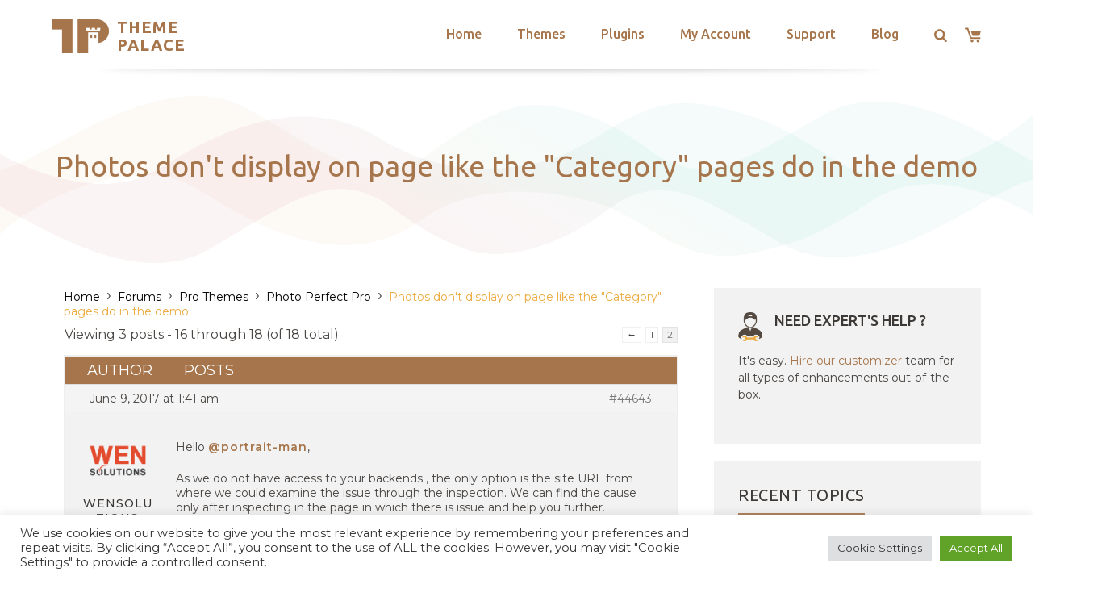

--- FILE ---
content_type: text/html; charset=utf-8
request_url: https://www.google.com/recaptcha/api2/anchor?ar=1&k=6LeXqEYpAAAAAKQkrwKYvQBNG0X_nGzd-mJL6MtL&co=aHR0cHM6Ly90aGVtZXBhbGFjZS5jb206NDQz&hl=en&v=PoyoqOPhxBO7pBk68S4YbpHZ&size=invisible&anchor-ms=20000&execute-ms=30000&cb=daitczydizc0
body_size: 48599
content:
<!DOCTYPE HTML><html dir="ltr" lang="en"><head><meta http-equiv="Content-Type" content="text/html; charset=UTF-8">
<meta http-equiv="X-UA-Compatible" content="IE=edge">
<title>reCAPTCHA</title>
<style type="text/css">
/* cyrillic-ext */
@font-face {
  font-family: 'Roboto';
  font-style: normal;
  font-weight: 400;
  font-stretch: 100%;
  src: url(//fonts.gstatic.com/s/roboto/v48/KFO7CnqEu92Fr1ME7kSn66aGLdTylUAMa3GUBHMdazTgWw.woff2) format('woff2');
  unicode-range: U+0460-052F, U+1C80-1C8A, U+20B4, U+2DE0-2DFF, U+A640-A69F, U+FE2E-FE2F;
}
/* cyrillic */
@font-face {
  font-family: 'Roboto';
  font-style: normal;
  font-weight: 400;
  font-stretch: 100%;
  src: url(//fonts.gstatic.com/s/roboto/v48/KFO7CnqEu92Fr1ME7kSn66aGLdTylUAMa3iUBHMdazTgWw.woff2) format('woff2');
  unicode-range: U+0301, U+0400-045F, U+0490-0491, U+04B0-04B1, U+2116;
}
/* greek-ext */
@font-face {
  font-family: 'Roboto';
  font-style: normal;
  font-weight: 400;
  font-stretch: 100%;
  src: url(//fonts.gstatic.com/s/roboto/v48/KFO7CnqEu92Fr1ME7kSn66aGLdTylUAMa3CUBHMdazTgWw.woff2) format('woff2');
  unicode-range: U+1F00-1FFF;
}
/* greek */
@font-face {
  font-family: 'Roboto';
  font-style: normal;
  font-weight: 400;
  font-stretch: 100%;
  src: url(//fonts.gstatic.com/s/roboto/v48/KFO7CnqEu92Fr1ME7kSn66aGLdTylUAMa3-UBHMdazTgWw.woff2) format('woff2');
  unicode-range: U+0370-0377, U+037A-037F, U+0384-038A, U+038C, U+038E-03A1, U+03A3-03FF;
}
/* math */
@font-face {
  font-family: 'Roboto';
  font-style: normal;
  font-weight: 400;
  font-stretch: 100%;
  src: url(//fonts.gstatic.com/s/roboto/v48/KFO7CnqEu92Fr1ME7kSn66aGLdTylUAMawCUBHMdazTgWw.woff2) format('woff2');
  unicode-range: U+0302-0303, U+0305, U+0307-0308, U+0310, U+0312, U+0315, U+031A, U+0326-0327, U+032C, U+032F-0330, U+0332-0333, U+0338, U+033A, U+0346, U+034D, U+0391-03A1, U+03A3-03A9, U+03B1-03C9, U+03D1, U+03D5-03D6, U+03F0-03F1, U+03F4-03F5, U+2016-2017, U+2034-2038, U+203C, U+2040, U+2043, U+2047, U+2050, U+2057, U+205F, U+2070-2071, U+2074-208E, U+2090-209C, U+20D0-20DC, U+20E1, U+20E5-20EF, U+2100-2112, U+2114-2115, U+2117-2121, U+2123-214F, U+2190, U+2192, U+2194-21AE, U+21B0-21E5, U+21F1-21F2, U+21F4-2211, U+2213-2214, U+2216-22FF, U+2308-230B, U+2310, U+2319, U+231C-2321, U+2336-237A, U+237C, U+2395, U+239B-23B7, U+23D0, U+23DC-23E1, U+2474-2475, U+25AF, U+25B3, U+25B7, U+25BD, U+25C1, U+25CA, U+25CC, U+25FB, U+266D-266F, U+27C0-27FF, U+2900-2AFF, U+2B0E-2B11, U+2B30-2B4C, U+2BFE, U+3030, U+FF5B, U+FF5D, U+1D400-1D7FF, U+1EE00-1EEFF;
}
/* symbols */
@font-face {
  font-family: 'Roboto';
  font-style: normal;
  font-weight: 400;
  font-stretch: 100%;
  src: url(//fonts.gstatic.com/s/roboto/v48/KFO7CnqEu92Fr1ME7kSn66aGLdTylUAMaxKUBHMdazTgWw.woff2) format('woff2');
  unicode-range: U+0001-000C, U+000E-001F, U+007F-009F, U+20DD-20E0, U+20E2-20E4, U+2150-218F, U+2190, U+2192, U+2194-2199, U+21AF, U+21E6-21F0, U+21F3, U+2218-2219, U+2299, U+22C4-22C6, U+2300-243F, U+2440-244A, U+2460-24FF, U+25A0-27BF, U+2800-28FF, U+2921-2922, U+2981, U+29BF, U+29EB, U+2B00-2BFF, U+4DC0-4DFF, U+FFF9-FFFB, U+10140-1018E, U+10190-1019C, U+101A0, U+101D0-101FD, U+102E0-102FB, U+10E60-10E7E, U+1D2C0-1D2D3, U+1D2E0-1D37F, U+1F000-1F0FF, U+1F100-1F1AD, U+1F1E6-1F1FF, U+1F30D-1F30F, U+1F315, U+1F31C, U+1F31E, U+1F320-1F32C, U+1F336, U+1F378, U+1F37D, U+1F382, U+1F393-1F39F, U+1F3A7-1F3A8, U+1F3AC-1F3AF, U+1F3C2, U+1F3C4-1F3C6, U+1F3CA-1F3CE, U+1F3D4-1F3E0, U+1F3ED, U+1F3F1-1F3F3, U+1F3F5-1F3F7, U+1F408, U+1F415, U+1F41F, U+1F426, U+1F43F, U+1F441-1F442, U+1F444, U+1F446-1F449, U+1F44C-1F44E, U+1F453, U+1F46A, U+1F47D, U+1F4A3, U+1F4B0, U+1F4B3, U+1F4B9, U+1F4BB, U+1F4BF, U+1F4C8-1F4CB, U+1F4D6, U+1F4DA, U+1F4DF, U+1F4E3-1F4E6, U+1F4EA-1F4ED, U+1F4F7, U+1F4F9-1F4FB, U+1F4FD-1F4FE, U+1F503, U+1F507-1F50B, U+1F50D, U+1F512-1F513, U+1F53E-1F54A, U+1F54F-1F5FA, U+1F610, U+1F650-1F67F, U+1F687, U+1F68D, U+1F691, U+1F694, U+1F698, U+1F6AD, U+1F6B2, U+1F6B9-1F6BA, U+1F6BC, U+1F6C6-1F6CF, U+1F6D3-1F6D7, U+1F6E0-1F6EA, U+1F6F0-1F6F3, U+1F6F7-1F6FC, U+1F700-1F7FF, U+1F800-1F80B, U+1F810-1F847, U+1F850-1F859, U+1F860-1F887, U+1F890-1F8AD, U+1F8B0-1F8BB, U+1F8C0-1F8C1, U+1F900-1F90B, U+1F93B, U+1F946, U+1F984, U+1F996, U+1F9E9, U+1FA00-1FA6F, U+1FA70-1FA7C, U+1FA80-1FA89, U+1FA8F-1FAC6, U+1FACE-1FADC, U+1FADF-1FAE9, U+1FAF0-1FAF8, U+1FB00-1FBFF;
}
/* vietnamese */
@font-face {
  font-family: 'Roboto';
  font-style: normal;
  font-weight: 400;
  font-stretch: 100%;
  src: url(//fonts.gstatic.com/s/roboto/v48/KFO7CnqEu92Fr1ME7kSn66aGLdTylUAMa3OUBHMdazTgWw.woff2) format('woff2');
  unicode-range: U+0102-0103, U+0110-0111, U+0128-0129, U+0168-0169, U+01A0-01A1, U+01AF-01B0, U+0300-0301, U+0303-0304, U+0308-0309, U+0323, U+0329, U+1EA0-1EF9, U+20AB;
}
/* latin-ext */
@font-face {
  font-family: 'Roboto';
  font-style: normal;
  font-weight: 400;
  font-stretch: 100%;
  src: url(//fonts.gstatic.com/s/roboto/v48/KFO7CnqEu92Fr1ME7kSn66aGLdTylUAMa3KUBHMdazTgWw.woff2) format('woff2');
  unicode-range: U+0100-02BA, U+02BD-02C5, U+02C7-02CC, U+02CE-02D7, U+02DD-02FF, U+0304, U+0308, U+0329, U+1D00-1DBF, U+1E00-1E9F, U+1EF2-1EFF, U+2020, U+20A0-20AB, U+20AD-20C0, U+2113, U+2C60-2C7F, U+A720-A7FF;
}
/* latin */
@font-face {
  font-family: 'Roboto';
  font-style: normal;
  font-weight: 400;
  font-stretch: 100%;
  src: url(//fonts.gstatic.com/s/roboto/v48/KFO7CnqEu92Fr1ME7kSn66aGLdTylUAMa3yUBHMdazQ.woff2) format('woff2');
  unicode-range: U+0000-00FF, U+0131, U+0152-0153, U+02BB-02BC, U+02C6, U+02DA, U+02DC, U+0304, U+0308, U+0329, U+2000-206F, U+20AC, U+2122, U+2191, U+2193, U+2212, U+2215, U+FEFF, U+FFFD;
}
/* cyrillic-ext */
@font-face {
  font-family: 'Roboto';
  font-style: normal;
  font-weight: 500;
  font-stretch: 100%;
  src: url(//fonts.gstatic.com/s/roboto/v48/KFO7CnqEu92Fr1ME7kSn66aGLdTylUAMa3GUBHMdazTgWw.woff2) format('woff2');
  unicode-range: U+0460-052F, U+1C80-1C8A, U+20B4, U+2DE0-2DFF, U+A640-A69F, U+FE2E-FE2F;
}
/* cyrillic */
@font-face {
  font-family: 'Roboto';
  font-style: normal;
  font-weight: 500;
  font-stretch: 100%;
  src: url(//fonts.gstatic.com/s/roboto/v48/KFO7CnqEu92Fr1ME7kSn66aGLdTylUAMa3iUBHMdazTgWw.woff2) format('woff2');
  unicode-range: U+0301, U+0400-045F, U+0490-0491, U+04B0-04B1, U+2116;
}
/* greek-ext */
@font-face {
  font-family: 'Roboto';
  font-style: normal;
  font-weight: 500;
  font-stretch: 100%;
  src: url(//fonts.gstatic.com/s/roboto/v48/KFO7CnqEu92Fr1ME7kSn66aGLdTylUAMa3CUBHMdazTgWw.woff2) format('woff2');
  unicode-range: U+1F00-1FFF;
}
/* greek */
@font-face {
  font-family: 'Roboto';
  font-style: normal;
  font-weight: 500;
  font-stretch: 100%;
  src: url(//fonts.gstatic.com/s/roboto/v48/KFO7CnqEu92Fr1ME7kSn66aGLdTylUAMa3-UBHMdazTgWw.woff2) format('woff2');
  unicode-range: U+0370-0377, U+037A-037F, U+0384-038A, U+038C, U+038E-03A1, U+03A3-03FF;
}
/* math */
@font-face {
  font-family: 'Roboto';
  font-style: normal;
  font-weight: 500;
  font-stretch: 100%;
  src: url(//fonts.gstatic.com/s/roboto/v48/KFO7CnqEu92Fr1ME7kSn66aGLdTylUAMawCUBHMdazTgWw.woff2) format('woff2');
  unicode-range: U+0302-0303, U+0305, U+0307-0308, U+0310, U+0312, U+0315, U+031A, U+0326-0327, U+032C, U+032F-0330, U+0332-0333, U+0338, U+033A, U+0346, U+034D, U+0391-03A1, U+03A3-03A9, U+03B1-03C9, U+03D1, U+03D5-03D6, U+03F0-03F1, U+03F4-03F5, U+2016-2017, U+2034-2038, U+203C, U+2040, U+2043, U+2047, U+2050, U+2057, U+205F, U+2070-2071, U+2074-208E, U+2090-209C, U+20D0-20DC, U+20E1, U+20E5-20EF, U+2100-2112, U+2114-2115, U+2117-2121, U+2123-214F, U+2190, U+2192, U+2194-21AE, U+21B0-21E5, U+21F1-21F2, U+21F4-2211, U+2213-2214, U+2216-22FF, U+2308-230B, U+2310, U+2319, U+231C-2321, U+2336-237A, U+237C, U+2395, U+239B-23B7, U+23D0, U+23DC-23E1, U+2474-2475, U+25AF, U+25B3, U+25B7, U+25BD, U+25C1, U+25CA, U+25CC, U+25FB, U+266D-266F, U+27C0-27FF, U+2900-2AFF, U+2B0E-2B11, U+2B30-2B4C, U+2BFE, U+3030, U+FF5B, U+FF5D, U+1D400-1D7FF, U+1EE00-1EEFF;
}
/* symbols */
@font-face {
  font-family: 'Roboto';
  font-style: normal;
  font-weight: 500;
  font-stretch: 100%;
  src: url(//fonts.gstatic.com/s/roboto/v48/KFO7CnqEu92Fr1ME7kSn66aGLdTylUAMaxKUBHMdazTgWw.woff2) format('woff2');
  unicode-range: U+0001-000C, U+000E-001F, U+007F-009F, U+20DD-20E0, U+20E2-20E4, U+2150-218F, U+2190, U+2192, U+2194-2199, U+21AF, U+21E6-21F0, U+21F3, U+2218-2219, U+2299, U+22C4-22C6, U+2300-243F, U+2440-244A, U+2460-24FF, U+25A0-27BF, U+2800-28FF, U+2921-2922, U+2981, U+29BF, U+29EB, U+2B00-2BFF, U+4DC0-4DFF, U+FFF9-FFFB, U+10140-1018E, U+10190-1019C, U+101A0, U+101D0-101FD, U+102E0-102FB, U+10E60-10E7E, U+1D2C0-1D2D3, U+1D2E0-1D37F, U+1F000-1F0FF, U+1F100-1F1AD, U+1F1E6-1F1FF, U+1F30D-1F30F, U+1F315, U+1F31C, U+1F31E, U+1F320-1F32C, U+1F336, U+1F378, U+1F37D, U+1F382, U+1F393-1F39F, U+1F3A7-1F3A8, U+1F3AC-1F3AF, U+1F3C2, U+1F3C4-1F3C6, U+1F3CA-1F3CE, U+1F3D4-1F3E0, U+1F3ED, U+1F3F1-1F3F3, U+1F3F5-1F3F7, U+1F408, U+1F415, U+1F41F, U+1F426, U+1F43F, U+1F441-1F442, U+1F444, U+1F446-1F449, U+1F44C-1F44E, U+1F453, U+1F46A, U+1F47D, U+1F4A3, U+1F4B0, U+1F4B3, U+1F4B9, U+1F4BB, U+1F4BF, U+1F4C8-1F4CB, U+1F4D6, U+1F4DA, U+1F4DF, U+1F4E3-1F4E6, U+1F4EA-1F4ED, U+1F4F7, U+1F4F9-1F4FB, U+1F4FD-1F4FE, U+1F503, U+1F507-1F50B, U+1F50D, U+1F512-1F513, U+1F53E-1F54A, U+1F54F-1F5FA, U+1F610, U+1F650-1F67F, U+1F687, U+1F68D, U+1F691, U+1F694, U+1F698, U+1F6AD, U+1F6B2, U+1F6B9-1F6BA, U+1F6BC, U+1F6C6-1F6CF, U+1F6D3-1F6D7, U+1F6E0-1F6EA, U+1F6F0-1F6F3, U+1F6F7-1F6FC, U+1F700-1F7FF, U+1F800-1F80B, U+1F810-1F847, U+1F850-1F859, U+1F860-1F887, U+1F890-1F8AD, U+1F8B0-1F8BB, U+1F8C0-1F8C1, U+1F900-1F90B, U+1F93B, U+1F946, U+1F984, U+1F996, U+1F9E9, U+1FA00-1FA6F, U+1FA70-1FA7C, U+1FA80-1FA89, U+1FA8F-1FAC6, U+1FACE-1FADC, U+1FADF-1FAE9, U+1FAF0-1FAF8, U+1FB00-1FBFF;
}
/* vietnamese */
@font-face {
  font-family: 'Roboto';
  font-style: normal;
  font-weight: 500;
  font-stretch: 100%;
  src: url(//fonts.gstatic.com/s/roboto/v48/KFO7CnqEu92Fr1ME7kSn66aGLdTylUAMa3OUBHMdazTgWw.woff2) format('woff2');
  unicode-range: U+0102-0103, U+0110-0111, U+0128-0129, U+0168-0169, U+01A0-01A1, U+01AF-01B0, U+0300-0301, U+0303-0304, U+0308-0309, U+0323, U+0329, U+1EA0-1EF9, U+20AB;
}
/* latin-ext */
@font-face {
  font-family: 'Roboto';
  font-style: normal;
  font-weight: 500;
  font-stretch: 100%;
  src: url(//fonts.gstatic.com/s/roboto/v48/KFO7CnqEu92Fr1ME7kSn66aGLdTylUAMa3KUBHMdazTgWw.woff2) format('woff2');
  unicode-range: U+0100-02BA, U+02BD-02C5, U+02C7-02CC, U+02CE-02D7, U+02DD-02FF, U+0304, U+0308, U+0329, U+1D00-1DBF, U+1E00-1E9F, U+1EF2-1EFF, U+2020, U+20A0-20AB, U+20AD-20C0, U+2113, U+2C60-2C7F, U+A720-A7FF;
}
/* latin */
@font-face {
  font-family: 'Roboto';
  font-style: normal;
  font-weight: 500;
  font-stretch: 100%;
  src: url(//fonts.gstatic.com/s/roboto/v48/KFO7CnqEu92Fr1ME7kSn66aGLdTylUAMa3yUBHMdazQ.woff2) format('woff2');
  unicode-range: U+0000-00FF, U+0131, U+0152-0153, U+02BB-02BC, U+02C6, U+02DA, U+02DC, U+0304, U+0308, U+0329, U+2000-206F, U+20AC, U+2122, U+2191, U+2193, U+2212, U+2215, U+FEFF, U+FFFD;
}
/* cyrillic-ext */
@font-face {
  font-family: 'Roboto';
  font-style: normal;
  font-weight: 900;
  font-stretch: 100%;
  src: url(//fonts.gstatic.com/s/roboto/v48/KFO7CnqEu92Fr1ME7kSn66aGLdTylUAMa3GUBHMdazTgWw.woff2) format('woff2');
  unicode-range: U+0460-052F, U+1C80-1C8A, U+20B4, U+2DE0-2DFF, U+A640-A69F, U+FE2E-FE2F;
}
/* cyrillic */
@font-face {
  font-family: 'Roboto';
  font-style: normal;
  font-weight: 900;
  font-stretch: 100%;
  src: url(//fonts.gstatic.com/s/roboto/v48/KFO7CnqEu92Fr1ME7kSn66aGLdTylUAMa3iUBHMdazTgWw.woff2) format('woff2');
  unicode-range: U+0301, U+0400-045F, U+0490-0491, U+04B0-04B1, U+2116;
}
/* greek-ext */
@font-face {
  font-family: 'Roboto';
  font-style: normal;
  font-weight: 900;
  font-stretch: 100%;
  src: url(//fonts.gstatic.com/s/roboto/v48/KFO7CnqEu92Fr1ME7kSn66aGLdTylUAMa3CUBHMdazTgWw.woff2) format('woff2');
  unicode-range: U+1F00-1FFF;
}
/* greek */
@font-face {
  font-family: 'Roboto';
  font-style: normal;
  font-weight: 900;
  font-stretch: 100%;
  src: url(//fonts.gstatic.com/s/roboto/v48/KFO7CnqEu92Fr1ME7kSn66aGLdTylUAMa3-UBHMdazTgWw.woff2) format('woff2');
  unicode-range: U+0370-0377, U+037A-037F, U+0384-038A, U+038C, U+038E-03A1, U+03A3-03FF;
}
/* math */
@font-face {
  font-family: 'Roboto';
  font-style: normal;
  font-weight: 900;
  font-stretch: 100%;
  src: url(//fonts.gstatic.com/s/roboto/v48/KFO7CnqEu92Fr1ME7kSn66aGLdTylUAMawCUBHMdazTgWw.woff2) format('woff2');
  unicode-range: U+0302-0303, U+0305, U+0307-0308, U+0310, U+0312, U+0315, U+031A, U+0326-0327, U+032C, U+032F-0330, U+0332-0333, U+0338, U+033A, U+0346, U+034D, U+0391-03A1, U+03A3-03A9, U+03B1-03C9, U+03D1, U+03D5-03D6, U+03F0-03F1, U+03F4-03F5, U+2016-2017, U+2034-2038, U+203C, U+2040, U+2043, U+2047, U+2050, U+2057, U+205F, U+2070-2071, U+2074-208E, U+2090-209C, U+20D0-20DC, U+20E1, U+20E5-20EF, U+2100-2112, U+2114-2115, U+2117-2121, U+2123-214F, U+2190, U+2192, U+2194-21AE, U+21B0-21E5, U+21F1-21F2, U+21F4-2211, U+2213-2214, U+2216-22FF, U+2308-230B, U+2310, U+2319, U+231C-2321, U+2336-237A, U+237C, U+2395, U+239B-23B7, U+23D0, U+23DC-23E1, U+2474-2475, U+25AF, U+25B3, U+25B7, U+25BD, U+25C1, U+25CA, U+25CC, U+25FB, U+266D-266F, U+27C0-27FF, U+2900-2AFF, U+2B0E-2B11, U+2B30-2B4C, U+2BFE, U+3030, U+FF5B, U+FF5D, U+1D400-1D7FF, U+1EE00-1EEFF;
}
/* symbols */
@font-face {
  font-family: 'Roboto';
  font-style: normal;
  font-weight: 900;
  font-stretch: 100%;
  src: url(//fonts.gstatic.com/s/roboto/v48/KFO7CnqEu92Fr1ME7kSn66aGLdTylUAMaxKUBHMdazTgWw.woff2) format('woff2');
  unicode-range: U+0001-000C, U+000E-001F, U+007F-009F, U+20DD-20E0, U+20E2-20E4, U+2150-218F, U+2190, U+2192, U+2194-2199, U+21AF, U+21E6-21F0, U+21F3, U+2218-2219, U+2299, U+22C4-22C6, U+2300-243F, U+2440-244A, U+2460-24FF, U+25A0-27BF, U+2800-28FF, U+2921-2922, U+2981, U+29BF, U+29EB, U+2B00-2BFF, U+4DC0-4DFF, U+FFF9-FFFB, U+10140-1018E, U+10190-1019C, U+101A0, U+101D0-101FD, U+102E0-102FB, U+10E60-10E7E, U+1D2C0-1D2D3, U+1D2E0-1D37F, U+1F000-1F0FF, U+1F100-1F1AD, U+1F1E6-1F1FF, U+1F30D-1F30F, U+1F315, U+1F31C, U+1F31E, U+1F320-1F32C, U+1F336, U+1F378, U+1F37D, U+1F382, U+1F393-1F39F, U+1F3A7-1F3A8, U+1F3AC-1F3AF, U+1F3C2, U+1F3C4-1F3C6, U+1F3CA-1F3CE, U+1F3D4-1F3E0, U+1F3ED, U+1F3F1-1F3F3, U+1F3F5-1F3F7, U+1F408, U+1F415, U+1F41F, U+1F426, U+1F43F, U+1F441-1F442, U+1F444, U+1F446-1F449, U+1F44C-1F44E, U+1F453, U+1F46A, U+1F47D, U+1F4A3, U+1F4B0, U+1F4B3, U+1F4B9, U+1F4BB, U+1F4BF, U+1F4C8-1F4CB, U+1F4D6, U+1F4DA, U+1F4DF, U+1F4E3-1F4E6, U+1F4EA-1F4ED, U+1F4F7, U+1F4F9-1F4FB, U+1F4FD-1F4FE, U+1F503, U+1F507-1F50B, U+1F50D, U+1F512-1F513, U+1F53E-1F54A, U+1F54F-1F5FA, U+1F610, U+1F650-1F67F, U+1F687, U+1F68D, U+1F691, U+1F694, U+1F698, U+1F6AD, U+1F6B2, U+1F6B9-1F6BA, U+1F6BC, U+1F6C6-1F6CF, U+1F6D3-1F6D7, U+1F6E0-1F6EA, U+1F6F0-1F6F3, U+1F6F7-1F6FC, U+1F700-1F7FF, U+1F800-1F80B, U+1F810-1F847, U+1F850-1F859, U+1F860-1F887, U+1F890-1F8AD, U+1F8B0-1F8BB, U+1F8C0-1F8C1, U+1F900-1F90B, U+1F93B, U+1F946, U+1F984, U+1F996, U+1F9E9, U+1FA00-1FA6F, U+1FA70-1FA7C, U+1FA80-1FA89, U+1FA8F-1FAC6, U+1FACE-1FADC, U+1FADF-1FAE9, U+1FAF0-1FAF8, U+1FB00-1FBFF;
}
/* vietnamese */
@font-face {
  font-family: 'Roboto';
  font-style: normal;
  font-weight: 900;
  font-stretch: 100%;
  src: url(//fonts.gstatic.com/s/roboto/v48/KFO7CnqEu92Fr1ME7kSn66aGLdTylUAMa3OUBHMdazTgWw.woff2) format('woff2');
  unicode-range: U+0102-0103, U+0110-0111, U+0128-0129, U+0168-0169, U+01A0-01A1, U+01AF-01B0, U+0300-0301, U+0303-0304, U+0308-0309, U+0323, U+0329, U+1EA0-1EF9, U+20AB;
}
/* latin-ext */
@font-face {
  font-family: 'Roboto';
  font-style: normal;
  font-weight: 900;
  font-stretch: 100%;
  src: url(//fonts.gstatic.com/s/roboto/v48/KFO7CnqEu92Fr1ME7kSn66aGLdTylUAMa3KUBHMdazTgWw.woff2) format('woff2');
  unicode-range: U+0100-02BA, U+02BD-02C5, U+02C7-02CC, U+02CE-02D7, U+02DD-02FF, U+0304, U+0308, U+0329, U+1D00-1DBF, U+1E00-1E9F, U+1EF2-1EFF, U+2020, U+20A0-20AB, U+20AD-20C0, U+2113, U+2C60-2C7F, U+A720-A7FF;
}
/* latin */
@font-face {
  font-family: 'Roboto';
  font-style: normal;
  font-weight: 900;
  font-stretch: 100%;
  src: url(//fonts.gstatic.com/s/roboto/v48/KFO7CnqEu92Fr1ME7kSn66aGLdTylUAMa3yUBHMdazQ.woff2) format('woff2');
  unicode-range: U+0000-00FF, U+0131, U+0152-0153, U+02BB-02BC, U+02C6, U+02DA, U+02DC, U+0304, U+0308, U+0329, U+2000-206F, U+20AC, U+2122, U+2191, U+2193, U+2212, U+2215, U+FEFF, U+FFFD;
}

</style>
<link rel="stylesheet" type="text/css" href="https://www.gstatic.com/recaptcha/releases/PoyoqOPhxBO7pBk68S4YbpHZ/styles__ltr.css">
<script nonce="rSe_lb5YF3EO52YdslKWKw" type="text/javascript">window['__recaptcha_api'] = 'https://www.google.com/recaptcha/api2/';</script>
<script type="text/javascript" src="https://www.gstatic.com/recaptcha/releases/PoyoqOPhxBO7pBk68S4YbpHZ/recaptcha__en.js" nonce="rSe_lb5YF3EO52YdslKWKw">
      
    </script></head>
<body><div id="rc-anchor-alert" class="rc-anchor-alert"></div>
<input type="hidden" id="recaptcha-token" value="[base64]">
<script type="text/javascript" nonce="rSe_lb5YF3EO52YdslKWKw">
      recaptcha.anchor.Main.init("[\x22ainput\x22,[\x22bgdata\x22,\x22\x22,\[base64]/[base64]/UltIKytdPWE6KGE8MjA0OD9SW0grK109YT4+NnwxOTI6KChhJjY0NTEyKT09NTUyOTYmJnErMTxoLmxlbmd0aCYmKGguY2hhckNvZGVBdChxKzEpJjY0NTEyKT09NTYzMjA/[base64]/MjU1OlI/[base64]/[base64]/[base64]/[base64]/[base64]/[base64]/[base64]/[base64]/[base64]/[base64]\x22,\[base64]\x22,\x22bFdqTV7ChlDCjgXCocKfwoLDlMORO8OrTcOHwokHJsKvwpBLw6xrwoBOwoZkO8Ozw6LCjCHClMKKRXcXGsKhwpbDtAhDwoNgesKNAsOnQQjCgXRyPlPCuhFbw5YUd8KKE8KDw67Dt23ClQPDgMK7ecOGwoTCpW/CjlLCsEPCrDRaKsKgwqHCnCU1wr9fw6zCiGNADUcOBA0nwoLDozbDvcOzSh7CicOQWBdEwpY9wqNJwoFgwr3DlWgJw7LDpiXCn8OvGX/CsC4YwozClDgRA0TCrAg+cMOEUXLCgHETw4TDqsKkwqENdVbCsl0LM8KsP8OvwoTDpwrCuFDDn8OmRMKcw7bCocO7w7VbGx/[base64]/Xi5kSsKkwp/CpxfDmlplw7BRI8KOw5fDn8OSw4JTWMOnw5jCuULCnkouQ2Q5w4tnAlPClMK9w7FrMihIWVsdwptxw7YAAcKZHC9VwoISw7tiVADDvMOxwpNVw4TDjmNOXsOrWG1/[base64]/w7JJNsKKQWVNwrg5ZcOLwqvClmswwo/[base64]/T8OBw6lWwqfCoMONEXzCnmrCu8KUw5NZw4nDh8KicMKxYQbCq8OATAnCocOtwofCjcK7wqpow7DCtMK/YMKzYcKQaV/DrcOwUcK3wo8TWUZ2w4jDqMOuFH0XNMOzw5s/[base64]/NTUyfSoNBsOtw7QEIizCgcKxB8KrYsKww7zCosOswqsjIcKOVsKRJUIRRcKvb8OHAcKEw40HMsOWwoXDqsO2UHrClmzDgsKLScOGwqoFwrXDnsOWwr/Cs8OpDGLDqsOuOnHDhcKLw4HCicKac0HCvcKvd8KOwrUqwr/CmMK+QUbCg3h7fcOHwqLCrg7Cl0tDTV7DiMOPWVHCjWHCrMO5W3QlNEvCphrCn8KhIDTDs2jCtMO2TsOlwoMkw7LDjcKPwqo6w6nCtjx1wqHCp0/ClxvDosO0w7wEcQrCksKaw5zCijTDrMKgEsOSwpcYfsO/GHDCjMK3wpHDvBzDsERgwoRME3NiWU8/wqY/wojCt2tlEcK3w4l+NcOhw43CkMKxw6fDuDhNw7szw4sowqx3TiPChDMMPsOxwqHDmjzChhBvLRPChsOqFcOfw6fDjHbCrlJ9w4IOwpLCjzbDtDPClsOZCMObwpszIF/CrsOsD8OYXcKGRcKDQcO1H8Kfw5vCgHFNw6BdVkojwqNxwpIwJXMcKMK1K8OQw7bDksKaPHTCmRJxUhXDpDTCnHjCjsKKRsKXf3rDsStrVMKxwpbDrcKew7obdFVPwoQ0QQjCv3lBwp9Rw5tuwobCmV/DvsO9wqjDuX/DnVlqwobDrMK6U8OTOk3Dk8K+w4s/wpzCjGgic8KAM8Kiwrkkw5wewpsKB8KQajc9wrLDi8KCw4bCqF/DvMOpwrAMw4YcWEc8wow+BkteUMKxwpHDvirCksOLLsOcwqpCwoLDhDJKwpHDiMKmwqFqAsO+eMKHwppHw5/DicKBJ8KsABkow7YFwq3DiMOTb8OSwrHCl8KAwqDCoTAqE8K0w6U4QApnwoXCszvDhRDChMKRbWvCiw/CqMKnJxdeUw8pRsKsw5Q7wqVwCiXDr0hEw6/CsAhlwoLCm2rDjMOjdyZBwqwpXl0Qw7lEXMKgYcKfw4xIAsOmCwzCiXxoBAHDucOCJ8Kicn81dirDmsO9FWrCn1LCjmXDtkg/wprDiMO2XMOYworDh8OJw4/[base64]/w6rDtXrDvDzDng1KLsOaw6DCuG1na3bCmMO1FsKmw5Auw6tMw7jCksKVGGUXCztvBMKKCcOiecK1FMKjXm5nIjQ3wqU/IsOfQMKabcO/wrXDhsOrw7wKw7/Cvhhhw6M2w5XCo8KpZcKKImQ9woDCmT8DZFdJRhEyw6dtZMO1w6XDnz3DsnvCkW0NH8ONBMK1w4fDmcOqa0vDk8OMfyHDgMOTR8OCDjoTIsOTwoDCscKwwrrCvF7DusOUE8Krw4nDscKwPcKZIMK1w7EPNEUgw6LCon7CjsODe2jDnQrCtm4Aw4/DiyxpAsKWwo/Ci0nCuRFDw68XwqvCl2fCkjDDqAHDgMK+C8Opw49pfMOQHVTDtsOywp7DszIqO8OTw4DDj3DCjG9mAcKAKF7DkMKINibClDLCgsKQScO+wrZZNTjCqRzCjC1Jw6DCj0HDmsOOwrwMVR52Rw5kdx1JFMOIw4xjUTLDjMOXw7/Dj8OLw7DDtErDo8KNw43Dn8OBw5sgS1vDkjAOw6vDgcO2D8K/[base64]/CsV5Vw54hOsOQKxk+dlUBBMK/[base64]/ZcKfeAktfMOYbMOpGFsQXsKTw7LCksO6w4LCt8KobTDDjMO7wp3ChR5Gw68dwqjDrgTCjljDhMOzw63ChF4aDWRbw4hfLB/CuH/CsEJIHHptPsK1XsKlwqTDuEklKFXCucK0w5zDiAbDnMKZw47CoyxCw4RlJMOTBC17QMOkdsOYw4/CoiPCuH9jAzLCgcOUMHVGE3Viw4HCgsOhC8OIwooow7IRMF9SUsKkXMKCw4LDusKJM8K4wq02wqvDvWzDj8Kww5PCtnAew6A9w4TDicKuDUYLH8OOCsKgf8OTwr9pw6trAzfDkDMOU8Krw4UfwoLDrG/CiUjDrwbCnsOwwpbCtsOcfgo7X8Ovw6/DssOHw63Cv8OOKkXDjU7Dj8OxJcKmwpsgw6LChMOnwqEHw45YdzVUw4bCk8ORBcKWw4JZwq/DtnfCljbCncOlw6/Dg8OvX8Kdw6wwwovDqMOOw5Vxw4XDhBXDoRjCsjYXwrfColPCsiQzCMKtQ8Ozw51Sw4/DgMOtT8KjVm5UbcOvw4jDncONw7LCrsKzw77Ci8KxO8KrbR3Chk/[base64]/Dv8Ozw6PCri0ycn3Dq8OVwph/wolMH8KdKlPCssKowoLDlTAmK1zDncOAw5B9AVzCrcO9woZdw67CuMOhfHomc8K9w5BCwrjDpsOSHcKnw5rCl8K8w4hjfHFvwpzCiTPCg8KZwrTCgcKAN8OewqPCkBpcw6XChlswwpnCo3QMwokhwqzDg3MQwpc/w4/[base64]/LcOwMsOnw7LCqUnCvcOzfMOqw547wqIZEyEMw6Fbwrd3FcKof8OOfEhkwqbDlsOIwo3CiMOrDsO1w53DvsOrX8KtClDCozDDsEvDvjfDsMOgw7/Dq8O0w4rCkhJlATMNUMKcw67CtiVHwopSTxbDpSfDl8OEwq3CgjbCi0fDs8Kmw4zDn8Knw7/DoCc4c8OmTsKQNzHDjSPDhFvDiMKXQjjDqCRkwqxVw73Cn8KwFgxvwqQiw4vDglHDnUnDmBbDvcKhf1rCqkg0Hhh0w644woHCs8OTIE1owps9NE4CWA4aFxfCvcKiwpfDjw3DmVNLbjRXw6/CtGPDhwLCgMKZAFfDqcKJRhrCpcKBBwMaBRR3WXxYJRXDuRFtw6xxwqM2SsOqbsKewonCrRVNM8O5Q2TCqMKswrTCmMO7wpXDjMO2w53DkAfDsMKna8KawqlKw6XCgm7Dlm/DvlEcw6pETsO8TX/[base64]/wqTCrsKnEMO7woQ9dHbDr0c8w6/CoxHDucOTPsOMYzZVw6HDlRscwqx5TsKxMVTDosKsw70jwpbDs8KaV8Olw4cbNcKZOMOxw7wIw7lcw7/CtMOywqc4w4nChMKJwrTDm8KlG8Ozw48eT0oQdcKHUWXCgmPCvnbDp8KIZlwFwrtnw5Mnw6jCkgxrwrLCosKAwosbBcO/wp/DrwU3wrgnV1/CoDoBw5FqGEBnAgXCvCd/HBlNwpJkwrZ6wrvCg8Kgw4fDvGXCnWppw4vDtzhHVhLCkcOVdBlHw6hZW0jCksOywovDqH3DvcOdwpxkw4bCt8OWPMKiwrp3w7PCp8KXRMOuDcKRw6fCuB3CjsKUWMKow5xYw70dYMKVw44Dwrp3w4XDnxXCqVXDsgZoXcKhVMKnDcKVw7MHH1UTAcKUcC/CuntFWcK6wrtRXz5owrLCs17DvcKTHMOwwrnCsijDlcOWw5bCij0qw5nCjFDDpcO4w7VrEsKQN8KMw5/[base64]/DmQUhw6ogw4hbwpnCjQhww65Ewq1Hw6rCocOXwrQYLFF8YXVxIH7CnjvCuMOaw6p0wodmCMOFwrJqRjxTw5A3w43Dg8KKw4RwOkLDrsOtP8OBVMO/w7vCnsOKQXXDsQgDAcK2YsOtwqfConUOLTUkGMO2XsKjC8Klwp5pwqvCssKqLCLDg8K4wo9QwrUFw6TDl0Y8w6hCbkEawoHCr2URfH4jw57DtW47XRXDlcOmQTnDrsOUwoZLw55hXMKmZAdfPcODP1Qmw7Z7wrQ2wr/DusOrwpodBiVdwrZHNMOXwpnCj2NidyZlw4IuJHHCncK/woN/[base64]/DrMK1UsO/wpYZVR3DlsKbw75bw5cyw5jCsMOtEsKpYCN8QsKDw43Dp8OfwrQqKcKLw4fDi8O0GU4XNsOtw4swwpYbRcOdw54pw4kHf8OLw4wAwo9qIMOIwrtgw53DnXPDkUTCs8O0w5wJwoHCjC3DsnotfMKaw5M3wojCpcKSw5vCu0/DpsKjw4BLTDHCncOnwqfDnHHDi8Kiw7DDpyXDlcOqJsOSYzEFN3PCjD3CvcKQKMKKIsKVPXx7QXtRw4wzwqbCsMKaP8K0L8KQw4VFUwBKwohABS/DkVN7NVjDrBnDk8Kmw4PDhsO1w4dzLUnDkcK+w7TDrmVWw7k2FcKIw7/DvTHCswoSF8Ofw4AhGEYABsOzCcK1GSjDvi/CmQQmw7zDnH5Yw6XDlwZ8w7XDjg8MWhgqUnfCjMKBFSh2bcKSSAsDw5YIDDUBbFF5DVUOw7XDhMKNw57DsG7DnSpow7wdw7LCvw/CgcO+w4wILhZWH8O7w43DpERLwoHDqMK2SHrCmcOhJcKsw7QTwqXDjzkzTTN1LQfCsR9jDMKKw5AXw7RMw581wqbCtcKYw6RuUg4SQMO/wpFJLsKbIsOaEh7CpU1dwo3DhmnCgMK3CU3DhcO+w53Csx4Hw4nCjMKZdcKhwqXCo0xbCCnCjcKjw5zCkcKMNChRbTQ2dsKqwrXDssKbw73CmlzDoyrDg8KDw7bDn1ctY8KxYMK8QFxJEcOZw7cgwro/[base64]/Dpnhnw5rDqxUFw6DCqA9DM8O9w7tyw6PDg8OSw6zCosKME8OWw6nDimMBw6J+w6hOOMKPOsKywpYVZMOtwoBkwqQbH8KRw54mQ2zDo8Ocwr55w4Q4BsOlJ8OswpHDicO6HC8gLg/CiF/CrxbCjcOgQcOFwpDDqsOZQA0DLQrCkBtUCjl6KcKmw74ewo8TZUUlPsOCwqE5B8Ozwo0rS8Olw54/w6jCjT7CmwdRDMKAwoPCvMKjw4jDuMOjw6bCs8Ksw5/ChsOGw5NJw5N1UMOPc8KMwpRGw6LDrDN8AXQ9DMOSNDpxQ8KNAiDDrDNgZVNowq3CvMOhw7LCnsKTbsOkVsK0fnJsw6Z9w7TCqQI+fMK+QgLDnk7CusOxHCrCv8OXDMONd1x0CMO1fsKMAn/DsBdPwos2wqQfTcOOw5nCv8Kmw5/DusOTw5Zawr1ow7HDnmjCg8KewojCijzCvsOtwqc5e8K0EQnCpMO5NcKbUsKiwpHCpAbCisK7MMKXBxsgw6/[base64]/DoybDtsOUCDfCsgnDlsK7dsK1BnsvZlhrAW/CqcOQw5MQwoghJktNwqTCscK6w6PDvcK2w7zCjS8rCsOHPx3DjilUw4fDhcOCT8KfwojDphHDlMKQwqRiPMKewqjDrcK7SiYWNMKBw6DCvlwcSGpRw7jDhMK4w7YQWRPCv8Kiw6fDocKFwobChzNYw6Znw6vCggHDssO9alFgDFQxw65sRMK3w6VUf3nDrcKRwo/DrVMnQMKRJsKcw5gjw6d2H8KKGVjDpHAqfsOqwot5w44GZHNOwqU+V1TClB7DkcK2w7FtPMO6b0PDtsKxw5TDolnCn8OIw7TCn8O3fcOTK2bCusKBw4fDmDs6bXrDmUTDnz3CucKaSl4nW8OTYcOfaUB7BAsBwqkYRTTCrVJdP2R7eMOYcjXCt8O/w4LDohA5U8ObWQjDvhHDgsKvfmAAwq42MXfCiScrwrHDgkvDi8ORVA3CksOvw7wkNsKoDcOsfEzCji0mwqHDhR7Cq8Kaw7DDgMKGG0l9wodUw4AwJ8K+EMOgwpfCgDxEw7HDiwtJw5TDmQDDu1F4w45afsO/ZsKhw70DLxLDjRUXM8KQDGrCgcKKw59CwpJJw4QgwoLDv8Khw4PChl3DkH9HX8OvTGF/ek3DokB0wqDCi1XCiMOOHRIkw50jPEZew5HDkcONLlHCs1ghSMKyNcKZDcOxXsO8wpNuwrTCriY2IWfDgmPDsXjCg0ZHbsKiw7luLMOXGGAywojDg8KrYAZpS8KCe8KhwrLCjHzCgQowaXttwrnDhkPDkXPCnmhJPkBuw7TCu1PCscO/w5MswotEcXpQw44zTkEpN8KUwo8cw4UCwrFEwoTDucKew43DqgDDjSjDv8KINE5/X0zCrsO1wq/[base64]/Cg0YIwoDDvcKfw4FBw7fCsMKnQUoYDMOCesO1w7xqccONwocFB3hhw6fCliw8XsOhW8K+IcKXwokRccKAw7LCv2EiJgRKdsORG8KLw5EsKw3DmAIjNcOBwrDDklHDvz9nwpnDsyXCk8K/w4rDrhdifFYIDcKHwqNOG8KCwo/CqMK/[base64]/ChcKbNcOgGRQ6QMObLcKMFQMgw65QPR7Dg0jDkAjCvsOcKcKQPcOPw5ttdlNiw75YDsO2aAw9DirCqsOAw5cDB09swqF6wp7DkgvDpsOmw4HDg088dyogSUFPw4p2wpFcw4UePcOXccOgScKbBXg9NQbCkXAFe8OrHAkuwpfCmjpiwrXDrG7CjG/DocK+wpLCkMOuMMOuY8KwCHXDgDbClcOTw63DmMKGPVrCkMOYTcOmwqPDsmbCsMKgV8K1ExZebAobWMKowoPCj3nDusOzN8O4w4zCoBvCk8O+wpE2wpF2wqQ1IsK3cjrCscK1wqDDksONw5JBw6w+HEDCsnVDGcOCwrLCtT/Dm8OaVMKhS8KHw5xmwr7DkSrDum1yEsKDesODNWlwOcKyeMKlwpMZK8OwU3zDiMOCw4bDu8KTTnTDrldSUMKAM0HDsMOmw6E5w5wzDggBSMKaJMOvw6TCpMO8w5/Ck8O0wo/CgnrDrcKlwqRwGhrCvB/CosKlUMO5w73CjFYbw7HDoxAowrbDqXjDhgVkfcK6woI4w4Z8w7HCnMKkw7/ClX5ifwrDscOkeR1VccKFw6lnEm/ClsOKwrDChzNww4YaSXwbwpQgw73CpMKOwqwiwrvCgcOuwpJwwo8yw6pSLVvDrBdjJUJuw48ganJ+BMKXwqLDug9xQl4RwpfDq8KsAToqIngGwpHDnsKBw7PCkMObwrYtwqLDgcOfwqVVeMKHw6/[base64]/[base64]/Cv8Orw4IjN8OAw7Z8VcKZScKZw57DgcKTwqLChMOEw4BITsKGw7A9NiEFwprCq8OpORNebDtnwpcZwp9tZMKrS8Kcw5A5DcOewqw/w5Y/wpDCoEhbw6Fqw61JOVANwp/Ds1MXQsKiw556w7hIw4sMdMKEw4/DksKiwoNvX8OyBXXDpBHCt8OBwqrDoH3CjGnDr8OQw5rCuwHCv33DrwvDqsKNw5jClsOBKcKew7c+H8OcS8KWIcOJJcK7w7sQw5U/w43Du8K1wph4FsKuw6fDpmVuY8Kow75kwpUaw6xkw7Bmb8KDEMO+DMOzMjAYQzNHVSLDmD/Dm8KUKMOAwoxTcnYNIsObwq/DoTTDmAR5OMK6w5XCu8Ogw4fDlcKnCcO+w47CtgHDp8OuwqDDjzUqYMO7w5dfwoQmw75/wrsTw6lswq1/WEc8JMKfGsKxw4pRIMKNwrzDr8K8w4nDt8K6OcK4GjLDn8KwZXdAA8OwUBDDjcKBP8OmRQIjEcOMOyYuwrrDtCc/dcKiw70nw5TCt8Knwp3CnMKuw63CmxnCt3vClsK8JSwqZCA/[base64]/DtWMqw4PDgx0mwoIvw6rCv3oowpY4bcKlGcKuworDuRM5w5DDksOoRcOhwrBTw7wBwrzCqmEvP1DCn07CqMK0w4DCpQPDsVIcehspMMKJwrBIwo/Dh8OqwobDr2rDuDpOwptEXMKawoTDksKZw6XCrgMRwodZLsKjwrbCmsOpU3UAwpkwDMOGY8Khw7oCOBzDmBFOw6zCucKLIFcTcjbCo8KIG8KMwrrDt8KGZMKswoMkaMOhJQ/[base64]/Ch8OlUcKSwoBiw4jDvMOaJ1DDjBFQw6bCkcO5Zn/[base64]/DmQTDrzNHw5YjWMOKRMO2w6DCoFJIwoFYYxbDvcKNw7DDl2XDkMOvwo57w4Y+NV/CoEMgKl3CvjfClMK8B8O3A8KdwoHCq8OewqB4FMOgwplVfWjDvcK8NC/DuyZMC2bDj8OCw6fDjMOPwp9ewrjCq8KZw5V1w4lzw6w1w7/CtSBLw4p2wr85w6lZT8KZbMKDRsKIw5IbO8O7wqcrc8OLwqYMwpF2w4ccwr7DhcKfBsOcw7bCoSw+wph0w6cpTC9Cw4bDnMOrwrXCoTrDnsO8ZsKcwpobKcO8w6dcRWLDlcOBwprCpUfCgsKmFMOfw5bCvl/[base64]/[base64]/[base64]/Cnxltw5fDs2YOZx3ChsKKwrQ6W8OTw7nChcOYwr1SKkzCtmYxGX4tWcO8CU9VREbChsKYUBtQQFANw7nCg8OswovChMOZfzk0fMKPw5YGwqEYw6HDu8O5OFLDlTx3GcOtRCHCgcKofQTDvMOxGcKsw794wpvDhQ/DvlPCmBDCpiDCmUvDlsOrKgUuw70vw6gZDMKEcsK1CiNZKiPDmCTDhzXCk37DnGLClcKMwrV6w6TChcO3HQ/[base64]/CpMKmw77DpMOOw6gzKhrCssK8w6JOQjHDrsKAWkx2wp1YIGVGLcKtw5bDtMKpw4BPw7UlYgLCmWZ+McKuw45ER8KCw7RDwq5cSMKyw7EjDy85w7wkRsKOw5Mgwr/CvMKbLHzCv8KiZzsPw4k9w59BdX3CqsOybXjDlStLED5gaS8Vwo11TzHDtx3DksKeAzRaV8KYFMK3wpF0cgnDl1PCin4yw60tElnDkcOMw4bDszLDkcO2dMOgw7QrKTpWFxzDlTgAwpzDpMOUWDLDv8K4NAVVO8OCw53DicK5wrXCqC/[base64]/CsCkSw4vDlGNXw5RpKGddw4bChMKoKmjDrsKlEMOjbsK5cMODw6TDkFfDlMKiJ8ONJFvCtTnCjMO5w7nCkA5oTcOdwoptGH9MfW/CnW4mVcKlw4lwwqQvZ2bCjWTCsEw6w41Kw43Ch8KTwoPDvMK8KyNdwo88ecKFRwgRDlnCvmRZZlJSwpQTZEdQBlFwf0MSITI/w5k3J3nCq8OKesOrwpnDsSLDmsOYOMOgdip1w43Dh8Knb0YHwoA1eMOGw4LCgRbDncKMXiLCssK9w6TDhsO8w5k8wrrChsOjXWhOw4nClHfCnArCo2BVfzoTRD41wrnCvMOwwqUew4rCjMK3cV/DrMKRRyXCsnLDiDzDnypKw6kowrbDrx9lw6XChSZkAU7Cii4eaFvDljgxw7vCmsOJC8OjwovCicKiLsKYLMKIw6hRwpR+wrbCqBXCgC4xwqLCvAdbwrbCmzLDi8OwLMO2a3ZxK8K6IjsNwo/Cl8O8w5h3VMKEWWrCox3DkQbCkMKOShtRcMOdw6zCghrCtsOkwq/Dm2dgUX3Cl8Omw6zCm8OqwpnCpwgZwqXDvMOZwpZnwqIDw4ENR3Egw4vDqsKPVgjChcKhUz/DgBnDhMOxOhMwwocKwocfw4Jqw5PDqDgrw5siCcOLw6Aowp/DjRg0bcO4wr7DucOAesO3MiRnalQ/Uy7Ct8OLGsOzRsO8w6JyccOECsKoVMKeC8OQw5fCswzCnCs2YC7CkcK0aS3DmsOtw5HCr8OhfA/DkMKpfS5eB0LDoWh0wonCssK1csOUccO0w5jDg13Cqm9dw7/Dg8K2IR7DvlQ0CkXCihtcU2FzbCvCnzN1w4MYwo8+KBN8woI1AMKYVMOTJcKPw6/DtsK0wqHClT3CuAo0wqhhw7IXdwLCtHbDuH5rHcOEw50AYGHCqsOzb8KdAsKvecOtNMOfw7/[base64]/Cqyp/wporw4siw4UpwqpsccKQH3d4wo9jwoZUIwzCrsOSwqvCowE8w7pSIMO7w5XDv8KcXTR6w7XCql/CrDjDh8KFXjM6wp/CrGg8w4TCpQZbXkTDnsORwp0zwrvDlcOLwrILwqU2JMOzw7bCukzClMO8wofCvMOVw6VAw6siAiPDkDlGwpF8w7VRAkLCsxgqU8OlZEkuTRzChsK7wrfCgiLCssONw4MHHMK2DMO/wrgtw6LCmcKdcMKNwrhPw50zw75/XkLDsQl0wpggw5ERwoHDpcK5ccOswoXDjg0aw6o3YMODQUnCtTROw7kRPlxNw53CjABiVsKCNcOdfcOtJ8KzRnjCuTLCn8OIMsKgBDHDsi7DvcKZSMOawr1LAsOfccKiwoTCssOywoxMbsKRwqPCvhDCvsOawo/Dr8OEAlsPAwrDsXbDgTceFcK3GBLCtcO1w7AIFzoNwoLCoMKxeDbCoV1cw6vCjA1IbsOtUMOGw496wo9WVhNOwojCog7Ci8KVHWIFfgIgM2HCqMOFUjbDgyrCqkQ9GsONw5TCgcKzPjFMwos8wo/Chjc5fGDCsDYbwoRIwrRkdhEwN8Oqw7fCmsKWwoZew4zDqsKPdhXCv8OmwrR/[base64]/DucO5w5wbwp1lw4U7FW3CksK3HcKqAcOOUFDCh0LDqsK/[base64]/PcOoOMO/w611wrTChMOBwp/CnsOOw4PCncOoZ8K4wpUGw5Z3OMKyw5cowo7DplgBTXYhw7lRwoJLFAtRZsOfw5zCp8KVw6/[base64]/ChcOPYsKnaWRqw4rCoQVGPcKxOABRw5HDocO9UVnCr8Kqw4hnE8KRb8O1wqJRw7d/[base64]/Ds8OxQsOmZcK3wqDCtMKcwpzDrUprw6fCvsObQsO5f8KFf8KJDF/[base64]/Dn8OMUis/LQLDnMOLwpvDmEvCisOUVjlDLSHDvcOhKzLCs8OUw6DDkhrDjR8qWMKGw45qw4bDiQkKwovDnXxBLcOiw5dFw4VlwrNkMcK/UsKECMONS8K/woImw6Itw5MgWsOiM8OmUcKSw4jCicKXw4DDp1pNwr7Dg0M8XMOdT8OBdcKEVcOqDRROWsOXwpLDjMOjwovDg8KoYmxrX8KOWXUPwr7DpMOwwq7CgsK4WsOWKAdKZC8sf0tkSsKEZMKGwp/CgMKiw7oPw4jClMKyw51dTcOJdsOHXMO4w7oDw5/[base64]/dzPDh8K1UsODw55Jw4Ajw5kpVR9nUkPCr8KYw4LCkEJnwqfCtxXDvUrDp8KAw7YeNUF0R8KNw6fDtMKOXsOMw7JJwpcQw453JMKCwo09w4cqwo1oPsOrKX9vBMKvw4MGwoLDrcOFwp0Tw4nDl1HDgRzCu8KSNH5+GcO8QMK1Imc5w5ZRwoN/w74wwoAuwo/CkwTDvcOTJMK+w7tfw4fCnsKtdMKDw4bDshJYcj7CmijCvsK/XsKmVcO+EA9nw7VAw67DvFYOwovDnTgWUMO7UjXCr8O+H8KNQHpbTcKbwocRw7wOw4vDmhrDvDVnw5gHaVTCmsO7w5XDrcKpwqU6aSciw4ZvwpXCusOKw7EgwosXwpDCgFoSw6pxw59ww6Ykwp8bwr/[base64]/bMOBK8OkwprCmMK2w4XCl8KNw5XDk8Kwwr11PQcQw5PCi13CoSQUTMKUecOiwpzCqcOpwpQQwoTDgMOew5Ivd3ZWSzUPwp1dw7nChcObXMKGQlHCscORw4TDmMOZc8OTZ8OsIsOzZMKSbizDlCbCtVDDiUvCg8KELA7Clg3DsMK/wpJxw4/CjFctwp/DosKdOsKcbAMUS30kwptVVcKtw7rDv399csKRwo42wqkRJXLClHhCSnp/[base64]/CnRLDiDU8JsOmblt2YlZqwpdBJMOVw6kgUMKEbAhnb23Djg3DkMK9LjfCnwsaY8KuJWnCtsOyDGjDk8O7ZMOtEz4Ow4fDocO6ex/CnMOSTELDi2cXwp0PwoJPwpwYwqIQwpBhR3DDpW/DhMKSBWMwBx/CnMKYwpc4DXHCmMOJUzPClRnDm8KgLcKeBcKMKMOCw7VgwrXDp3rCokLDrT4Pw5rCr8K2fSZtw4FaY8OXbMOuw4ppW8OGZERXYmFEwpUAGADDiQTDpMOmaG/DlMOnwoDDqsKvBQQGwoTCvMOUw5HCt3rDoi8JfSxHf8KuC8OXH8O5cMKcwqcCw6bCs8OOLcO8VEfDiikhwroyXsKWwrHDusKfwq0wwodXPHLCr2LCrH/DuE/[base64]/CqsOxGcOFJsKsDsOjw7I+wr4pwrfClMKhw5RPCkDCqMK7w7A/MmrDmcOgw6/CssO7w7VtwqBqXVrDixrCrDfCqcO2w5HCjw84LsKZw5bDoWBWDRzCtx0BwoVOGcKCZ39fXnXDrHFcw4xcwpnDuwvDlQAtwopcHlTCsXLDkcOQwptwUFXDtcK0wrrCosOnw7A7B8O8eG/Ds8OeBTM5w5wITzdTRMOMLsKHGEHDuhg3RE/[base64]/DmiocRsOiwpfDicOzwpI6W8OmD8Klw5YWw7kYBsKowrLDozfCuiPCu8KBNxHCicK+TsK7w7fCmTEqO1/CqTbCksOIwpJnIMOYbsKywptRw6ppR2zCr8OWG8KJACt4w5zCvVtuw4wnSz3Dnk9OwqBAwqRYw5oLUx/CjAPCg8OOw5LCusOuw7HCqEbCpcOvwr99w5FBw6cjY8KgRcOVZsKYXHPCicKLw7rDlhvDpsK1w5Vzw5XCjlPCnMKzw7zDssOFwrfCo8OlTMKyE8OceHccwqYJw5RYIH3CqXbCp0/Cr8Obw5osJsOedmEswqMxLcOrIi8qw4bCq8KAw4bDmsK8woQQZcOFwrPDlRrDoMOCXMOnNQrDoMOPTxzDtMKyw5lKw47CjcOVwrtVBB/CkcKAVyQ2w4bCigNMw57DihBwWUoOw497wqNSMMOSP1XDnnnDjcOTwo/CqkVlw7zDmsKrw6jDosOCNMOZcHbCmcK2wpfCgsOcw75Tw6TCsGEfKFRJw7rCusKfPQcgScKsw7pLblTCr8OpCEvCmltFwp0twosiw75eEy44w7/CtcK4TAzDsTQewrzCoDVZCsKVwrzCoMKVw55Hw69lVMOcbHfDoBjDjHZkNcK/woZew4DDm3k/w6BHTsO2w5nDpMKlUXvDn3ZZwrfCgkdgwqhYa1rCvjXCnsKOw7zCq2HCgCjDiAxjf8OmwpTCksKGw7TCgSIuw4XDuMOXaSjClMO2w6DCssO7D0sEwo3CkBcNP00Sw6rDgMOVw5XDrEpLIFDDsgHCj8K/CcKHE1BYw6vDscKZLsKQwrNJw7N7w5XCoU/Cq0czFwbDksKif8Kxw4Iawo3DpXLDs3kWw6rCiHvCucKFKm1tRRxLNV/DnUAkw63DuGvDs8K9w4XDqwvDqsOzRMKGwpzCqcOHOsKSCQTDuyQAUMODYEzDkMOGTcKMEcKVw53CrMK5wpESwrDCpFTCvhwuf2lsKETCn2HDv8KJasOgw4/DlcKOw6TCgsKLwpMxdgEdFjp2QHkhPsOSwo/DnVLDm1kDw6RVw5TCgsKZw4Y0w4XCqcKnUwY4w7wvbMOSRQDDpsK4HsKpTG5Ew4jDkVHDlMO/ET4+OcODw7XDuT0/[base64]/[base64]/w6cRWSEBw5tdV8OIwrLDosObB1bDoMO7RsKERcK/OVIywqzCjMKqaFnCq8KNMk3CnMK4esK5wqQhQBHDlMK7wq/Dl8OnBcKTw4shw4NZDzcLH3xEw6PCqcOgYkRfM8Osw5PDicOswqQ4wp7DnmUwN8K+w6V/N0TCs8Kow5jDgnvDolnDmMKGw6QNWBNqw7s5w6zDiMKbw6twwrrDtAoowrnCkcOWLnl2wohow6wzw6kHwr4jBMK0w5M0BFBkAEjCjRVHJQF7w43Dk00lOEzDmU7DhsO/[base64]/UXF7wpjCuxAdSsODRDBVw4Btwo3CnkHCvEnDmULCvMKpwrALw7Nzwp7CjsOlG8OVezjCpMKXwqkHw7JPw4pVw6lpw6sowpQAw4QzKV9Zw6ctDmsTbSLCrmMuwoHDlsKmw6rCm8KfV8OSKcOww64Rw5hiakjDlzsbb0k+wo7DsSkww77Ck8KZwrg0HQ9Rwo/[base64]/CiH9CwpvCpyhGYlnDvxfCjAHCh8ObwrzDl8OacGTClBLDi8OcXGtNw5vCslxdwqgZdcK4KMKxQxZ0w5xmf8KYCmETwq97wr7Dg8KoAcO9fgXDogHCmVfCsFvDnMOOwrXDssOVwqZBOcOyCBN3InkYGiDCsE/CmCfCilTDs1MbDMKeOMKRwozCpwXDulTDpcK2aDrDsMKGDcOEwpbDhMKREMOFGcKtw485AVwhw6vCiWHDssKVwqHClz/CnlzDiTNow5nCs8O5wqQhf8KEw7XDqR3DvMO7CBfDqsO1wrIOYB1mTsKdBx09w75NWMKhwpXCmMKHcsKOw5bDkMOKwq7CnChGwrJFwqARw7/[base64]/[base64]/CrcOWwoYKw5NiS8OYw4xRGsKkcsOqwoHDk2szwoLCgcOyYsKewolFKloIwr48w6zCi8OfwqPCoRrClsOAYDzDpMOBwo/[base64]/[base64]/DlsKQEQDCusOWYkTCnGssb8KYbMO+wrLCgMKqwovCsmvDucKGwqZQW8Oiwop1wrnCjHTCvzXDiMKeGg7CnjnCisOzck/DrcOwwqnDvW5sG8ObciXDmcKKYMOzdMKtw5EBwoRdwobCiMKZwq7ClcKawogIw4jCkMO5wp3DgkXDnQhRLCVCaRtEw6BBO8OpwodewqHDr1QvDFDCpw4Ww50/wq1hw4zDtWjCnVY2w6PCokAYwqvDtR/DvGVvwrhew6Uiw68lZ2nCocKoe8Ohw4TCrMOLwpl1wqxMdwszUyozQXfCrhM0IsOVw7zCrz18AgzDmXE4WsOwwrHDmsKdScOiw5hQw45/wqPDmBRPw6B0AU9geTgLOcKbEMOCwrdNwqbDtMKUwqFREMO/woRqIcOLwr8pDDEEwrZAw7/CjsO7M8OLwobDp8Olw7nCrMOtZh8pFiPCrCR6McKNw4LDhi3DgRXDkh3CkMOmwqQsfDzDqnbCssKFPcOHw4Eew5cLw7TCjMOuwqhLYgLCoxB8cA8ewqvDhcK6LsO9w47CowZ1wpENWRfDksOleMOKMcKveMKrw5HCg1d5w4/[base64]/Cm1fCrsKiX1bCmcOgWS7CtcK0NzbCtMOmYW9saHx7wr7DkhMdwqokw6Zxw74pw7tNYwPClmIWPcO7w6HDqsOhfcK3XjLDhEIpw70iw4nCmsOmcRhWw7jDtsOvDyjDuMKiwqzCmnfDicOPwrFXL8Kyw6lZZy7DksK/wpfDmQXCkXHDtsOmGCbCiMOWfCXDqsOiwpJmwqzDmwUBw6DCsFTDpxfDs8KMw7vDlGANwrjDvMKGw7LChC/Cg8Oywr7DscKIUsOPDR0JR8OnThlzCHAZwp9Hw6bDvjLCnVzDpMKINxTDhEnDjcOUI8O+wpnChsOGwrIEw4PDnAvCmVwVWzsYw77DkjvDgMOIw7/Ci8Klb8Odw6gJFiZOwr4mAHZnDiNyGMOwPSDCpcKUaxUFwo4Vw7fDgMKdScOiZxrCiylpw4gTIFLClGJNesOJw7TDvjLCtQRwHsODLyphworCkFJdw5FpV8Kyw7rDnMOyIMOkwp/CqlrCoTUBw6BowpHDucOuwrJjQMKJw5jDlsKQw7E2J8KyV8O3MgDCoBTChsK9w5NxZsOFNcKPw4sndcKGw4nCjFouw73DngTDjx07FwBKwrYJfsKjw6HDjn/Du8KAwpLDtyYDPsOdb8KhPGDDon3CjDsyCAfDvU9lEsOFDRDDisO/wpUWMHrCk1zDpQPCtsOUAMKrFsKOw4zDs8OnwqoJHltNwpvCqcOLJMOVNhljw7wAw7TDmyBbw7nDncK/[base64]/IMKYw6BeJUzDhMOuJ8ODw7LDslJpfz/CrTcLwoNHw7HDiAPCuCI9w7zClcKWw7A1wojDoWYTLMOVX2MVw4FaEMK4fzzCo8KJeFXDml0gwpxSR8K4ecOHw4VifcKbYyDDoXZJwqIDwqtVCQMIDcOkXMKwwrlnQsKoe8K0Tn8jwoTDkjzDvcOMwqMVAj0kTREdw5PDrcO3w5HDhMOpV2DCoFJlc8KOwogvI8OBw6/Ch0oew7rCvsKkJgxlw7owBMO+BsKxwrhqbVfDlTsfYMOeOVfCjsKjC8OeHHHDlSjDhcOYeAhUw4VnwqrCrQfCiBbCpR7CsMO5wrfCiMK7EMOdw7lAKsO/w64UwrR1RcOvSh/CkgAmwpvDs8Kew6jDgTvCglXCiS5CMsOxV8KlFAbDvsOCw5Y2wrgnQW/CiyPCvsO1w6jCrsKYwpXDk8KdwqrDnUTDoRQ7BjnCkz1vw7LDqMO5OGkvCSl0w53DqcKZw509HsOTQsOzL1YawpXDjcOMwq3CucKabCXCrsK5w4RLw5nCrCQ+F8OEw59sAwLDqMOoC8KgO1bCgkBZSlkUWsObYsKmw7wgCMOowrvCtCJYw77ChcO1w6LDvMKvwp/[base64]/[base64]/DnsO9wq/DnsK1TUvCqMK5X2M0M8KMAcO/ARbCqMOWwqpKwpXCusKVwojDmBICU8K3LsOkw67CiMKtKB/CsRNGwrPDqsK/wqjDh8Kpwoc5woEBwrTDhMOUw6XDjMKEJsKkQTjDisKoD8KRWUrDmMKjME3ClcOAX2XClsKvRsOETcOKw4I+w7lJwqZVw6vCvDHCvMKRC8Krw43CoVTCn0AYVBDCu1pNcXvDmGXCo0zDiD7DusKzw5dhw77CpsKCwplow4AHXFIbwqg3MsOdccOsfcKlwrIHw409w7/ClTfDiMO1SsOkw57ClcOew71GV2zDtR3CuMO+wqTDlTwDZAkBwoFsLMK1w71BfMOewqZswpB2X8OBGxpfw4XDpMKyc8Kgw4R6OhTChVrDlAbCsGheQj/[base64]/Dp08/IcKYw7zCpMOKDsKmwq8vAcOKFcKlSHRbw5YkKsO2w4bDkz/Co8OCbDQMSB4hw7fCgTJSwrDDvDxoAMKKwqUlFcKWw5zDggrDsMODwrbCqVpjOHXDmsOjKgLDk0ZKegnDoMO2w5DDisORw7DDuyvCtsKddRTCsMK7w4kNw6PCpj1Lw78gQsKufsKEw6/[base64]/ChMOawrDCnjdRZcOYw6p7fMOGw5lAa8OZw4fChCdsw5tKwpnCliJccsOJwrDCssOZB8KVwpDDusO/a8Kkwr7ClgdrdVdSaCLCrcOQw5NFKcKnKgV/wrHCrEbDrUrDsVgta8KVw7kXQcKuwqVqw63DtMORCHnDh8KEUnrCpEHCjsOaL8Ouw4nCkXw1woPCg8K3w73CmMKpwpnComQnPcOcEVR5w57CsMK/wrjDgcOjwqjDj8OYwroDw4pcS8KYw7bCgEcIRFw8w5cyX8OBwoPCpMORwqA\\u003d\x22],null,[\x22conf\x22,null,\x226LeXqEYpAAAAAKQkrwKYvQBNG0X_nGzd-mJL6MtL\x22,0,null,null,null,1,[21,125,63,73,95,87,41,43,42,83,102,105,109,121],[1017145,188],0,null,null,null,null,0,null,0,null,700,1,null,0,\[base64]/76lBhn6iwkZoQoZnOKMAhk\\u003d\x22,0,0,null,null,1,null,0,0,null,null,null,0],\x22https://themepalace.com:443\x22,null,[3,1,1],null,null,null,1,3600,[\x22https://www.google.com/intl/en/policies/privacy/\x22,\x22https://www.google.com/intl/en/policies/terms/\x22],\x22epZzQNC+eisCi0Ca+jzMz5cZZHyuVxTHsVAMXjZhSwk\\u003d\x22,1,0,null,1,1768637999273,0,0,[157,176],null,[107,39,41,171,239],\x22RC-QmnqSLnseJ3zew\x22,null,null,null,null,null,\x220dAFcWeA7j8FdczkhOAByuUlu2ebAUZZpxNfF9m9qL-8V2w60HEGnvm4XiFpKHOcM6PxSJ7YUzi1U8jDucn1RHYBWJJy55Q_MYMw\x22,1768720799203]");
    </script></body></html>

--- FILE ---
content_type: text/html; charset=utf-8
request_url: https://www.google.com/recaptcha/api2/anchor?ar=1&k=6LeXqEYpAAAAAKQkrwKYvQBNG0X_nGzd-mJL6MtL&co=aHR0cHM6Ly90aGVtZXBhbGFjZS5jb206NDQz&hl=en&v=PoyoqOPhxBO7pBk68S4YbpHZ&size=invisible&anchor-ms=20000&execute-ms=30000&cb=x5wbzbi0rrhp
body_size: 48538
content:
<!DOCTYPE HTML><html dir="ltr" lang="en"><head><meta http-equiv="Content-Type" content="text/html; charset=UTF-8">
<meta http-equiv="X-UA-Compatible" content="IE=edge">
<title>reCAPTCHA</title>
<style type="text/css">
/* cyrillic-ext */
@font-face {
  font-family: 'Roboto';
  font-style: normal;
  font-weight: 400;
  font-stretch: 100%;
  src: url(//fonts.gstatic.com/s/roboto/v48/KFO7CnqEu92Fr1ME7kSn66aGLdTylUAMa3GUBHMdazTgWw.woff2) format('woff2');
  unicode-range: U+0460-052F, U+1C80-1C8A, U+20B4, U+2DE0-2DFF, U+A640-A69F, U+FE2E-FE2F;
}
/* cyrillic */
@font-face {
  font-family: 'Roboto';
  font-style: normal;
  font-weight: 400;
  font-stretch: 100%;
  src: url(//fonts.gstatic.com/s/roboto/v48/KFO7CnqEu92Fr1ME7kSn66aGLdTylUAMa3iUBHMdazTgWw.woff2) format('woff2');
  unicode-range: U+0301, U+0400-045F, U+0490-0491, U+04B0-04B1, U+2116;
}
/* greek-ext */
@font-face {
  font-family: 'Roboto';
  font-style: normal;
  font-weight: 400;
  font-stretch: 100%;
  src: url(//fonts.gstatic.com/s/roboto/v48/KFO7CnqEu92Fr1ME7kSn66aGLdTylUAMa3CUBHMdazTgWw.woff2) format('woff2');
  unicode-range: U+1F00-1FFF;
}
/* greek */
@font-face {
  font-family: 'Roboto';
  font-style: normal;
  font-weight: 400;
  font-stretch: 100%;
  src: url(//fonts.gstatic.com/s/roboto/v48/KFO7CnqEu92Fr1ME7kSn66aGLdTylUAMa3-UBHMdazTgWw.woff2) format('woff2');
  unicode-range: U+0370-0377, U+037A-037F, U+0384-038A, U+038C, U+038E-03A1, U+03A3-03FF;
}
/* math */
@font-face {
  font-family: 'Roboto';
  font-style: normal;
  font-weight: 400;
  font-stretch: 100%;
  src: url(//fonts.gstatic.com/s/roboto/v48/KFO7CnqEu92Fr1ME7kSn66aGLdTylUAMawCUBHMdazTgWw.woff2) format('woff2');
  unicode-range: U+0302-0303, U+0305, U+0307-0308, U+0310, U+0312, U+0315, U+031A, U+0326-0327, U+032C, U+032F-0330, U+0332-0333, U+0338, U+033A, U+0346, U+034D, U+0391-03A1, U+03A3-03A9, U+03B1-03C9, U+03D1, U+03D5-03D6, U+03F0-03F1, U+03F4-03F5, U+2016-2017, U+2034-2038, U+203C, U+2040, U+2043, U+2047, U+2050, U+2057, U+205F, U+2070-2071, U+2074-208E, U+2090-209C, U+20D0-20DC, U+20E1, U+20E5-20EF, U+2100-2112, U+2114-2115, U+2117-2121, U+2123-214F, U+2190, U+2192, U+2194-21AE, U+21B0-21E5, U+21F1-21F2, U+21F4-2211, U+2213-2214, U+2216-22FF, U+2308-230B, U+2310, U+2319, U+231C-2321, U+2336-237A, U+237C, U+2395, U+239B-23B7, U+23D0, U+23DC-23E1, U+2474-2475, U+25AF, U+25B3, U+25B7, U+25BD, U+25C1, U+25CA, U+25CC, U+25FB, U+266D-266F, U+27C0-27FF, U+2900-2AFF, U+2B0E-2B11, U+2B30-2B4C, U+2BFE, U+3030, U+FF5B, U+FF5D, U+1D400-1D7FF, U+1EE00-1EEFF;
}
/* symbols */
@font-face {
  font-family: 'Roboto';
  font-style: normal;
  font-weight: 400;
  font-stretch: 100%;
  src: url(//fonts.gstatic.com/s/roboto/v48/KFO7CnqEu92Fr1ME7kSn66aGLdTylUAMaxKUBHMdazTgWw.woff2) format('woff2');
  unicode-range: U+0001-000C, U+000E-001F, U+007F-009F, U+20DD-20E0, U+20E2-20E4, U+2150-218F, U+2190, U+2192, U+2194-2199, U+21AF, U+21E6-21F0, U+21F3, U+2218-2219, U+2299, U+22C4-22C6, U+2300-243F, U+2440-244A, U+2460-24FF, U+25A0-27BF, U+2800-28FF, U+2921-2922, U+2981, U+29BF, U+29EB, U+2B00-2BFF, U+4DC0-4DFF, U+FFF9-FFFB, U+10140-1018E, U+10190-1019C, U+101A0, U+101D0-101FD, U+102E0-102FB, U+10E60-10E7E, U+1D2C0-1D2D3, U+1D2E0-1D37F, U+1F000-1F0FF, U+1F100-1F1AD, U+1F1E6-1F1FF, U+1F30D-1F30F, U+1F315, U+1F31C, U+1F31E, U+1F320-1F32C, U+1F336, U+1F378, U+1F37D, U+1F382, U+1F393-1F39F, U+1F3A7-1F3A8, U+1F3AC-1F3AF, U+1F3C2, U+1F3C4-1F3C6, U+1F3CA-1F3CE, U+1F3D4-1F3E0, U+1F3ED, U+1F3F1-1F3F3, U+1F3F5-1F3F7, U+1F408, U+1F415, U+1F41F, U+1F426, U+1F43F, U+1F441-1F442, U+1F444, U+1F446-1F449, U+1F44C-1F44E, U+1F453, U+1F46A, U+1F47D, U+1F4A3, U+1F4B0, U+1F4B3, U+1F4B9, U+1F4BB, U+1F4BF, U+1F4C8-1F4CB, U+1F4D6, U+1F4DA, U+1F4DF, U+1F4E3-1F4E6, U+1F4EA-1F4ED, U+1F4F7, U+1F4F9-1F4FB, U+1F4FD-1F4FE, U+1F503, U+1F507-1F50B, U+1F50D, U+1F512-1F513, U+1F53E-1F54A, U+1F54F-1F5FA, U+1F610, U+1F650-1F67F, U+1F687, U+1F68D, U+1F691, U+1F694, U+1F698, U+1F6AD, U+1F6B2, U+1F6B9-1F6BA, U+1F6BC, U+1F6C6-1F6CF, U+1F6D3-1F6D7, U+1F6E0-1F6EA, U+1F6F0-1F6F3, U+1F6F7-1F6FC, U+1F700-1F7FF, U+1F800-1F80B, U+1F810-1F847, U+1F850-1F859, U+1F860-1F887, U+1F890-1F8AD, U+1F8B0-1F8BB, U+1F8C0-1F8C1, U+1F900-1F90B, U+1F93B, U+1F946, U+1F984, U+1F996, U+1F9E9, U+1FA00-1FA6F, U+1FA70-1FA7C, U+1FA80-1FA89, U+1FA8F-1FAC6, U+1FACE-1FADC, U+1FADF-1FAE9, U+1FAF0-1FAF8, U+1FB00-1FBFF;
}
/* vietnamese */
@font-face {
  font-family: 'Roboto';
  font-style: normal;
  font-weight: 400;
  font-stretch: 100%;
  src: url(//fonts.gstatic.com/s/roboto/v48/KFO7CnqEu92Fr1ME7kSn66aGLdTylUAMa3OUBHMdazTgWw.woff2) format('woff2');
  unicode-range: U+0102-0103, U+0110-0111, U+0128-0129, U+0168-0169, U+01A0-01A1, U+01AF-01B0, U+0300-0301, U+0303-0304, U+0308-0309, U+0323, U+0329, U+1EA0-1EF9, U+20AB;
}
/* latin-ext */
@font-face {
  font-family: 'Roboto';
  font-style: normal;
  font-weight: 400;
  font-stretch: 100%;
  src: url(//fonts.gstatic.com/s/roboto/v48/KFO7CnqEu92Fr1ME7kSn66aGLdTylUAMa3KUBHMdazTgWw.woff2) format('woff2');
  unicode-range: U+0100-02BA, U+02BD-02C5, U+02C7-02CC, U+02CE-02D7, U+02DD-02FF, U+0304, U+0308, U+0329, U+1D00-1DBF, U+1E00-1E9F, U+1EF2-1EFF, U+2020, U+20A0-20AB, U+20AD-20C0, U+2113, U+2C60-2C7F, U+A720-A7FF;
}
/* latin */
@font-face {
  font-family: 'Roboto';
  font-style: normal;
  font-weight: 400;
  font-stretch: 100%;
  src: url(//fonts.gstatic.com/s/roboto/v48/KFO7CnqEu92Fr1ME7kSn66aGLdTylUAMa3yUBHMdazQ.woff2) format('woff2');
  unicode-range: U+0000-00FF, U+0131, U+0152-0153, U+02BB-02BC, U+02C6, U+02DA, U+02DC, U+0304, U+0308, U+0329, U+2000-206F, U+20AC, U+2122, U+2191, U+2193, U+2212, U+2215, U+FEFF, U+FFFD;
}
/* cyrillic-ext */
@font-face {
  font-family: 'Roboto';
  font-style: normal;
  font-weight: 500;
  font-stretch: 100%;
  src: url(//fonts.gstatic.com/s/roboto/v48/KFO7CnqEu92Fr1ME7kSn66aGLdTylUAMa3GUBHMdazTgWw.woff2) format('woff2');
  unicode-range: U+0460-052F, U+1C80-1C8A, U+20B4, U+2DE0-2DFF, U+A640-A69F, U+FE2E-FE2F;
}
/* cyrillic */
@font-face {
  font-family: 'Roboto';
  font-style: normal;
  font-weight: 500;
  font-stretch: 100%;
  src: url(//fonts.gstatic.com/s/roboto/v48/KFO7CnqEu92Fr1ME7kSn66aGLdTylUAMa3iUBHMdazTgWw.woff2) format('woff2');
  unicode-range: U+0301, U+0400-045F, U+0490-0491, U+04B0-04B1, U+2116;
}
/* greek-ext */
@font-face {
  font-family: 'Roboto';
  font-style: normal;
  font-weight: 500;
  font-stretch: 100%;
  src: url(//fonts.gstatic.com/s/roboto/v48/KFO7CnqEu92Fr1ME7kSn66aGLdTylUAMa3CUBHMdazTgWw.woff2) format('woff2');
  unicode-range: U+1F00-1FFF;
}
/* greek */
@font-face {
  font-family: 'Roboto';
  font-style: normal;
  font-weight: 500;
  font-stretch: 100%;
  src: url(//fonts.gstatic.com/s/roboto/v48/KFO7CnqEu92Fr1ME7kSn66aGLdTylUAMa3-UBHMdazTgWw.woff2) format('woff2');
  unicode-range: U+0370-0377, U+037A-037F, U+0384-038A, U+038C, U+038E-03A1, U+03A3-03FF;
}
/* math */
@font-face {
  font-family: 'Roboto';
  font-style: normal;
  font-weight: 500;
  font-stretch: 100%;
  src: url(//fonts.gstatic.com/s/roboto/v48/KFO7CnqEu92Fr1ME7kSn66aGLdTylUAMawCUBHMdazTgWw.woff2) format('woff2');
  unicode-range: U+0302-0303, U+0305, U+0307-0308, U+0310, U+0312, U+0315, U+031A, U+0326-0327, U+032C, U+032F-0330, U+0332-0333, U+0338, U+033A, U+0346, U+034D, U+0391-03A1, U+03A3-03A9, U+03B1-03C9, U+03D1, U+03D5-03D6, U+03F0-03F1, U+03F4-03F5, U+2016-2017, U+2034-2038, U+203C, U+2040, U+2043, U+2047, U+2050, U+2057, U+205F, U+2070-2071, U+2074-208E, U+2090-209C, U+20D0-20DC, U+20E1, U+20E5-20EF, U+2100-2112, U+2114-2115, U+2117-2121, U+2123-214F, U+2190, U+2192, U+2194-21AE, U+21B0-21E5, U+21F1-21F2, U+21F4-2211, U+2213-2214, U+2216-22FF, U+2308-230B, U+2310, U+2319, U+231C-2321, U+2336-237A, U+237C, U+2395, U+239B-23B7, U+23D0, U+23DC-23E1, U+2474-2475, U+25AF, U+25B3, U+25B7, U+25BD, U+25C1, U+25CA, U+25CC, U+25FB, U+266D-266F, U+27C0-27FF, U+2900-2AFF, U+2B0E-2B11, U+2B30-2B4C, U+2BFE, U+3030, U+FF5B, U+FF5D, U+1D400-1D7FF, U+1EE00-1EEFF;
}
/* symbols */
@font-face {
  font-family: 'Roboto';
  font-style: normal;
  font-weight: 500;
  font-stretch: 100%;
  src: url(//fonts.gstatic.com/s/roboto/v48/KFO7CnqEu92Fr1ME7kSn66aGLdTylUAMaxKUBHMdazTgWw.woff2) format('woff2');
  unicode-range: U+0001-000C, U+000E-001F, U+007F-009F, U+20DD-20E0, U+20E2-20E4, U+2150-218F, U+2190, U+2192, U+2194-2199, U+21AF, U+21E6-21F0, U+21F3, U+2218-2219, U+2299, U+22C4-22C6, U+2300-243F, U+2440-244A, U+2460-24FF, U+25A0-27BF, U+2800-28FF, U+2921-2922, U+2981, U+29BF, U+29EB, U+2B00-2BFF, U+4DC0-4DFF, U+FFF9-FFFB, U+10140-1018E, U+10190-1019C, U+101A0, U+101D0-101FD, U+102E0-102FB, U+10E60-10E7E, U+1D2C0-1D2D3, U+1D2E0-1D37F, U+1F000-1F0FF, U+1F100-1F1AD, U+1F1E6-1F1FF, U+1F30D-1F30F, U+1F315, U+1F31C, U+1F31E, U+1F320-1F32C, U+1F336, U+1F378, U+1F37D, U+1F382, U+1F393-1F39F, U+1F3A7-1F3A8, U+1F3AC-1F3AF, U+1F3C2, U+1F3C4-1F3C6, U+1F3CA-1F3CE, U+1F3D4-1F3E0, U+1F3ED, U+1F3F1-1F3F3, U+1F3F5-1F3F7, U+1F408, U+1F415, U+1F41F, U+1F426, U+1F43F, U+1F441-1F442, U+1F444, U+1F446-1F449, U+1F44C-1F44E, U+1F453, U+1F46A, U+1F47D, U+1F4A3, U+1F4B0, U+1F4B3, U+1F4B9, U+1F4BB, U+1F4BF, U+1F4C8-1F4CB, U+1F4D6, U+1F4DA, U+1F4DF, U+1F4E3-1F4E6, U+1F4EA-1F4ED, U+1F4F7, U+1F4F9-1F4FB, U+1F4FD-1F4FE, U+1F503, U+1F507-1F50B, U+1F50D, U+1F512-1F513, U+1F53E-1F54A, U+1F54F-1F5FA, U+1F610, U+1F650-1F67F, U+1F687, U+1F68D, U+1F691, U+1F694, U+1F698, U+1F6AD, U+1F6B2, U+1F6B9-1F6BA, U+1F6BC, U+1F6C6-1F6CF, U+1F6D3-1F6D7, U+1F6E0-1F6EA, U+1F6F0-1F6F3, U+1F6F7-1F6FC, U+1F700-1F7FF, U+1F800-1F80B, U+1F810-1F847, U+1F850-1F859, U+1F860-1F887, U+1F890-1F8AD, U+1F8B0-1F8BB, U+1F8C0-1F8C1, U+1F900-1F90B, U+1F93B, U+1F946, U+1F984, U+1F996, U+1F9E9, U+1FA00-1FA6F, U+1FA70-1FA7C, U+1FA80-1FA89, U+1FA8F-1FAC6, U+1FACE-1FADC, U+1FADF-1FAE9, U+1FAF0-1FAF8, U+1FB00-1FBFF;
}
/* vietnamese */
@font-face {
  font-family: 'Roboto';
  font-style: normal;
  font-weight: 500;
  font-stretch: 100%;
  src: url(//fonts.gstatic.com/s/roboto/v48/KFO7CnqEu92Fr1ME7kSn66aGLdTylUAMa3OUBHMdazTgWw.woff2) format('woff2');
  unicode-range: U+0102-0103, U+0110-0111, U+0128-0129, U+0168-0169, U+01A0-01A1, U+01AF-01B0, U+0300-0301, U+0303-0304, U+0308-0309, U+0323, U+0329, U+1EA0-1EF9, U+20AB;
}
/* latin-ext */
@font-face {
  font-family: 'Roboto';
  font-style: normal;
  font-weight: 500;
  font-stretch: 100%;
  src: url(//fonts.gstatic.com/s/roboto/v48/KFO7CnqEu92Fr1ME7kSn66aGLdTylUAMa3KUBHMdazTgWw.woff2) format('woff2');
  unicode-range: U+0100-02BA, U+02BD-02C5, U+02C7-02CC, U+02CE-02D7, U+02DD-02FF, U+0304, U+0308, U+0329, U+1D00-1DBF, U+1E00-1E9F, U+1EF2-1EFF, U+2020, U+20A0-20AB, U+20AD-20C0, U+2113, U+2C60-2C7F, U+A720-A7FF;
}
/* latin */
@font-face {
  font-family: 'Roboto';
  font-style: normal;
  font-weight: 500;
  font-stretch: 100%;
  src: url(//fonts.gstatic.com/s/roboto/v48/KFO7CnqEu92Fr1ME7kSn66aGLdTylUAMa3yUBHMdazQ.woff2) format('woff2');
  unicode-range: U+0000-00FF, U+0131, U+0152-0153, U+02BB-02BC, U+02C6, U+02DA, U+02DC, U+0304, U+0308, U+0329, U+2000-206F, U+20AC, U+2122, U+2191, U+2193, U+2212, U+2215, U+FEFF, U+FFFD;
}
/* cyrillic-ext */
@font-face {
  font-family: 'Roboto';
  font-style: normal;
  font-weight: 900;
  font-stretch: 100%;
  src: url(//fonts.gstatic.com/s/roboto/v48/KFO7CnqEu92Fr1ME7kSn66aGLdTylUAMa3GUBHMdazTgWw.woff2) format('woff2');
  unicode-range: U+0460-052F, U+1C80-1C8A, U+20B4, U+2DE0-2DFF, U+A640-A69F, U+FE2E-FE2F;
}
/* cyrillic */
@font-face {
  font-family: 'Roboto';
  font-style: normal;
  font-weight: 900;
  font-stretch: 100%;
  src: url(//fonts.gstatic.com/s/roboto/v48/KFO7CnqEu92Fr1ME7kSn66aGLdTylUAMa3iUBHMdazTgWw.woff2) format('woff2');
  unicode-range: U+0301, U+0400-045F, U+0490-0491, U+04B0-04B1, U+2116;
}
/* greek-ext */
@font-face {
  font-family: 'Roboto';
  font-style: normal;
  font-weight: 900;
  font-stretch: 100%;
  src: url(//fonts.gstatic.com/s/roboto/v48/KFO7CnqEu92Fr1ME7kSn66aGLdTylUAMa3CUBHMdazTgWw.woff2) format('woff2');
  unicode-range: U+1F00-1FFF;
}
/* greek */
@font-face {
  font-family: 'Roboto';
  font-style: normal;
  font-weight: 900;
  font-stretch: 100%;
  src: url(//fonts.gstatic.com/s/roboto/v48/KFO7CnqEu92Fr1ME7kSn66aGLdTylUAMa3-UBHMdazTgWw.woff2) format('woff2');
  unicode-range: U+0370-0377, U+037A-037F, U+0384-038A, U+038C, U+038E-03A1, U+03A3-03FF;
}
/* math */
@font-face {
  font-family: 'Roboto';
  font-style: normal;
  font-weight: 900;
  font-stretch: 100%;
  src: url(//fonts.gstatic.com/s/roboto/v48/KFO7CnqEu92Fr1ME7kSn66aGLdTylUAMawCUBHMdazTgWw.woff2) format('woff2');
  unicode-range: U+0302-0303, U+0305, U+0307-0308, U+0310, U+0312, U+0315, U+031A, U+0326-0327, U+032C, U+032F-0330, U+0332-0333, U+0338, U+033A, U+0346, U+034D, U+0391-03A1, U+03A3-03A9, U+03B1-03C9, U+03D1, U+03D5-03D6, U+03F0-03F1, U+03F4-03F5, U+2016-2017, U+2034-2038, U+203C, U+2040, U+2043, U+2047, U+2050, U+2057, U+205F, U+2070-2071, U+2074-208E, U+2090-209C, U+20D0-20DC, U+20E1, U+20E5-20EF, U+2100-2112, U+2114-2115, U+2117-2121, U+2123-214F, U+2190, U+2192, U+2194-21AE, U+21B0-21E5, U+21F1-21F2, U+21F4-2211, U+2213-2214, U+2216-22FF, U+2308-230B, U+2310, U+2319, U+231C-2321, U+2336-237A, U+237C, U+2395, U+239B-23B7, U+23D0, U+23DC-23E1, U+2474-2475, U+25AF, U+25B3, U+25B7, U+25BD, U+25C1, U+25CA, U+25CC, U+25FB, U+266D-266F, U+27C0-27FF, U+2900-2AFF, U+2B0E-2B11, U+2B30-2B4C, U+2BFE, U+3030, U+FF5B, U+FF5D, U+1D400-1D7FF, U+1EE00-1EEFF;
}
/* symbols */
@font-face {
  font-family: 'Roboto';
  font-style: normal;
  font-weight: 900;
  font-stretch: 100%;
  src: url(//fonts.gstatic.com/s/roboto/v48/KFO7CnqEu92Fr1ME7kSn66aGLdTylUAMaxKUBHMdazTgWw.woff2) format('woff2');
  unicode-range: U+0001-000C, U+000E-001F, U+007F-009F, U+20DD-20E0, U+20E2-20E4, U+2150-218F, U+2190, U+2192, U+2194-2199, U+21AF, U+21E6-21F0, U+21F3, U+2218-2219, U+2299, U+22C4-22C6, U+2300-243F, U+2440-244A, U+2460-24FF, U+25A0-27BF, U+2800-28FF, U+2921-2922, U+2981, U+29BF, U+29EB, U+2B00-2BFF, U+4DC0-4DFF, U+FFF9-FFFB, U+10140-1018E, U+10190-1019C, U+101A0, U+101D0-101FD, U+102E0-102FB, U+10E60-10E7E, U+1D2C0-1D2D3, U+1D2E0-1D37F, U+1F000-1F0FF, U+1F100-1F1AD, U+1F1E6-1F1FF, U+1F30D-1F30F, U+1F315, U+1F31C, U+1F31E, U+1F320-1F32C, U+1F336, U+1F378, U+1F37D, U+1F382, U+1F393-1F39F, U+1F3A7-1F3A8, U+1F3AC-1F3AF, U+1F3C2, U+1F3C4-1F3C6, U+1F3CA-1F3CE, U+1F3D4-1F3E0, U+1F3ED, U+1F3F1-1F3F3, U+1F3F5-1F3F7, U+1F408, U+1F415, U+1F41F, U+1F426, U+1F43F, U+1F441-1F442, U+1F444, U+1F446-1F449, U+1F44C-1F44E, U+1F453, U+1F46A, U+1F47D, U+1F4A3, U+1F4B0, U+1F4B3, U+1F4B9, U+1F4BB, U+1F4BF, U+1F4C8-1F4CB, U+1F4D6, U+1F4DA, U+1F4DF, U+1F4E3-1F4E6, U+1F4EA-1F4ED, U+1F4F7, U+1F4F9-1F4FB, U+1F4FD-1F4FE, U+1F503, U+1F507-1F50B, U+1F50D, U+1F512-1F513, U+1F53E-1F54A, U+1F54F-1F5FA, U+1F610, U+1F650-1F67F, U+1F687, U+1F68D, U+1F691, U+1F694, U+1F698, U+1F6AD, U+1F6B2, U+1F6B9-1F6BA, U+1F6BC, U+1F6C6-1F6CF, U+1F6D3-1F6D7, U+1F6E0-1F6EA, U+1F6F0-1F6F3, U+1F6F7-1F6FC, U+1F700-1F7FF, U+1F800-1F80B, U+1F810-1F847, U+1F850-1F859, U+1F860-1F887, U+1F890-1F8AD, U+1F8B0-1F8BB, U+1F8C0-1F8C1, U+1F900-1F90B, U+1F93B, U+1F946, U+1F984, U+1F996, U+1F9E9, U+1FA00-1FA6F, U+1FA70-1FA7C, U+1FA80-1FA89, U+1FA8F-1FAC6, U+1FACE-1FADC, U+1FADF-1FAE9, U+1FAF0-1FAF8, U+1FB00-1FBFF;
}
/* vietnamese */
@font-face {
  font-family: 'Roboto';
  font-style: normal;
  font-weight: 900;
  font-stretch: 100%;
  src: url(//fonts.gstatic.com/s/roboto/v48/KFO7CnqEu92Fr1ME7kSn66aGLdTylUAMa3OUBHMdazTgWw.woff2) format('woff2');
  unicode-range: U+0102-0103, U+0110-0111, U+0128-0129, U+0168-0169, U+01A0-01A1, U+01AF-01B0, U+0300-0301, U+0303-0304, U+0308-0309, U+0323, U+0329, U+1EA0-1EF9, U+20AB;
}
/* latin-ext */
@font-face {
  font-family: 'Roboto';
  font-style: normal;
  font-weight: 900;
  font-stretch: 100%;
  src: url(//fonts.gstatic.com/s/roboto/v48/KFO7CnqEu92Fr1ME7kSn66aGLdTylUAMa3KUBHMdazTgWw.woff2) format('woff2');
  unicode-range: U+0100-02BA, U+02BD-02C5, U+02C7-02CC, U+02CE-02D7, U+02DD-02FF, U+0304, U+0308, U+0329, U+1D00-1DBF, U+1E00-1E9F, U+1EF2-1EFF, U+2020, U+20A0-20AB, U+20AD-20C0, U+2113, U+2C60-2C7F, U+A720-A7FF;
}
/* latin */
@font-face {
  font-family: 'Roboto';
  font-style: normal;
  font-weight: 900;
  font-stretch: 100%;
  src: url(//fonts.gstatic.com/s/roboto/v48/KFO7CnqEu92Fr1ME7kSn66aGLdTylUAMa3yUBHMdazQ.woff2) format('woff2');
  unicode-range: U+0000-00FF, U+0131, U+0152-0153, U+02BB-02BC, U+02C6, U+02DA, U+02DC, U+0304, U+0308, U+0329, U+2000-206F, U+20AC, U+2122, U+2191, U+2193, U+2212, U+2215, U+FEFF, U+FFFD;
}

</style>
<link rel="stylesheet" type="text/css" href="https://www.gstatic.com/recaptcha/releases/PoyoqOPhxBO7pBk68S4YbpHZ/styles__ltr.css">
<script nonce="eS_CE5xCNnitSl6SaPLgzw" type="text/javascript">window['__recaptcha_api'] = 'https://www.google.com/recaptcha/api2/';</script>
<script type="text/javascript" src="https://www.gstatic.com/recaptcha/releases/PoyoqOPhxBO7pBk68S4YbpHZ/recaptcha__en.js" nonce="eS_CE5xCNnitSl6SaPLgzw">
      
    </script></head>
<body><div id="rc-anchor-alert" class="rc-anchor-alert"></div>
<input type="hidden" id="recaptcha-token" value="[base64]">
<script type="text/javascript" nonce="eS_CE5xCNnitSl6SaPLgzw">
      recaptcha.anchor.Main.init("[\x22ainput\x22,[\x22bgdata\x22,\x22\x22,\[base64]/[base64]/UltIKytdPWE6KGE8MjA0OD9SW0grK109YT4+NnwxOTI6KChhJjY0NTEyKT09NTUyOTYmJnErMTxoLmxlbmd0aCYmKGguY2hhckNvZGVBdChxKzEpJjY0NTEyKT09NTYzMjA/[base64]/MjU1OlI/[base64]/[base64]/[base64]/[base64]/[base64]/[base64]/[base64]/[base64]/[base64]/[base64]\x22,\[base64]\x22,\[base64]/DqcOdwrbCtcKKESzDq2jDgcOdDMO8w4FIb0UHVQXDq3Rvwq/Dm01+bMOjwqjCh8OOXh0PwrIowrDDqzrDqFgtwo8ZT8O8MB9Ew7TDilDCqDdcc23CpwxhXMKsLMOXwqXDoVMcwoB0WcOrw6fDncKjC8KPw5rDhsKpw7xvw6EtccKqwr/DtsK4IxlpVsOvcMOIMMOtwqZ4Y01Bwpkfw60ofgMSLyTDiFV5AcKNam8JQEM/[base64]/Dp2bDvCgASkvCvBjCtcOswpDDrcODT11YwpzDicKJb1PCmsObw41Lw59qe8K5IcOuJcK2woVca8Okw7xTw4/DnEt3NixkB8Ohw5tKEMOuWzYpH0ArWcKFccOzwpE2w6MowrNvZ8OyE8KOJ8OicVHCuCNMw4hYw5vCksKqVxpyZsK/wqA9EUXDpkzCjjjDuzJAMiDCvx0vW8KHA8KzTXHCiMKnwoHCoFfDocOiw4pkajpzwp9ow7DCmnxRw6zDuFgVcRzDvMKbIjV8w4ZVwrEow5fCjwZtwrDDnsKfJRIVEA5Gw7UKwq3DoQA+c8OoXAc5w73Cs8O0XcOLNHXCgMKMLcK6wqLDhcO7ODJYUns/[base64]/DkS8WwqQEG8OBwoPDk8KUw4/[base64]/Dp8Kowo7CqCDCs8KBw7TCl07CjibDj2AtWcOhOW4mA23DryV+bSBawobCgMOLCTNIWibCsMOswpEwHHcGBTfCksOdw57DjcKpw57Dsy3DpMO/wprCjGxBw5vDl8OawpHDtcKrUHnCm8KRwqJhwrgewpnDlcO1w5NXw7Vzdi0ZDsKrOHbDtijCqMO8U8O6G8K5w5TCi8OECsOHw6puPcKpPWLCpgklw6wPfsOecMKBWWs1w4skNsKKEUbDs8KnLDzDpMKLDsOUfmrCr39+NjbCtyLCikJAFsOod09rw73Dui/CicOJwoUuw5hbwq/DqsOaw6JcRlXDisOmwoLDtkfDj8KGVsKHw5vDt0rCvlfDucOUw7nDi2RCJ8KuDjXCgzDDlMOPw7bCljgSdULCon/DksOMLMKMw47DlwjChnLCoShlw7TCtcKaaUDCrhUBSTbDrcOmUMKGKHnDjy7DvMK+ccKWOsOLw5TDnXsmw6DDucKfKQUCwo/[base64]/Z8O0asO0SMOSw6DDt3LCq1PCucKpcn0mdX3Dg2VdHcKGAx1uB8KmGMKqcFMsQxJfesOmw6E6w5srw5XDm8KqY8OfwokewpnDk1tQwqZzc8K+wrBnbmErw7UXScO7w6FGP8KJwr3Dt8Ogw5U6wosVwq5RWUk6OMOuwqg6LsKswrTDicK/w5x5DcKKARsrwoxjQsKjwqrDlS4qwrHDpWoWwqc6wpzDrMOgwqLCkMOxw6bDoHEzwp3Ctm12CH/CmMO3w58YOh5HAXjDkCHCsEdXwrNSwoXDv3xywprCjD/[base64]/wp5Qw6bCslN1IwghwoTCh8KlOMKEBWk5w7vDqMKFwozChcO4woEswr/CjsO1BcOnwrvCpMOiNTwGwpzColTCtAXCjE7CvR/ClHTCkHMBb1IUwpVMwr3Dikl4wo3CpMOtw57DhcOCwr46w6srR8OFwqZ4dG4jw4YhI8Kpw7w/w6VBGFYww6Q/WiDCvMOeGShiwqPDuSrDhcKSwpfChMKuwrDDhMO+FMKHQMKRwrgmKR9PBQrCqsK9Q8O+asKvdMKOwrLDvRvCnS3DhVNdal9yGMOrQQ/CsBDDqH/[base64]/Dn0vCp8KOD8O1DVjDtMOrIcOnwqvCoRFuwrbDvsKZXsKVOsO5wpbCvyhyVhPDjwvCrhJqw60mw5bCoMKaA8KrZcOYwqtKPUZZwoTChsKGw4DCksOLwq8IMjsXW8OydMO1w7lNLD5hwqQkw43Cg8O3wo0VwpbDkFRowo7DuhgTw6/[base64]/DljZtdsKybsKJCCPClcOMw4zDqSTDpsOnCRXDpsKywrs5wqwqWmZJVgLCq8KqNMOdcTlIEcOiw5ZowpPDujXDsFo/w4/DosORBcOqDl3DlzNYwpVbw6PDpMOQD2bCt1QkE8OlwoDCqcKGZcONwrTClW3DowxJD8KJbANsd8KNN8KUwqACw50PwozChMKrw5bCi28Uw6DCkkpHaMO4wqY0L8KkPgQLasOTwo7DgcOEwo7CsmTCpcOtwqXDm1zCuHHDkCXCiMKsD0vDuQLCoA/DvjhiwrJ0wq9Rwr7Diw04wqjCpCVLw57Dky/Cp1TCsTHDvMK6w6I7w7XDrMKMHx3CoHrCgjRKFXPCuMOewrDCnsOkMsKrw4wTwonDqhUvw7nCmndObMKXw6XCt8KkBcOEwoMxwofDssOYRsKbwqvCnhrCscOqF2tuCzdzw6DDrzXCj8KswqJUw4XCjMKHwp/[base64]/Cv2BTw53DiMOyw73CtQ/ChWsew7EwG27CqQApG8Olw6sPwrnDv8KNPSoiPMOZEsOywr/DtsKFw6HCmcOYKRjDnsOvWMKrw4fDqzTCgMKHD1Z6wooWw6PDp8KBwrsMV8KxawjCkMK7w4vCsn7Dg8OQR8OUwq9fLzYiEiBXNj9Rw6LDl8KzA2RDw5fDsB0qwrFFTsKJw6bCjsKTw4vCrk4HfD88QjFRS3FXw7rCggQhL8Kww7Iqw5/DjxFcd8OaCsKWX8KAwpnCjsOCUn5rUT/DtUwHGsORDV7CvQAaw6vDocO5UsOlw5jDhVbDp8KHwo8Iw7RpFcKNw6LDoMO8w69Qw5vDi8KRwr7DhCTCtCDChmTCgMKZwojCiRfCkcOuw5vDkcKOFEMZw7F+w4JqR8OlQi7DpcKhQivDhMO1D0jChFzDhMKqAMKgSEEQwojClmcvwrImwpgEw4/CmHzDnsK+OMKKw6s2Exg/JcONRcKAcC7CqiNCw6Ugclhzw5nCn8K/[base64]/UsKpFRoKwonCv8Kkwpl1w4DDr8K7HlHCl3bCt08xAcKLw4EPw7HCsXUcQ2p1F0cjwo8kDUN0C8KhOks+KmDChsKVAMKVwoLDvMO/w4/Dti0uMcKuwrrDpBQAF8OLw5p6PXbCjEJUSVkow5nCjsOtwoXDsX/Dt2ltMcKCeHgZwp7DoXBnwqrCvjTCv2lIwrLDvi01LzTDtXxKw7jDiULCs8K5wpk+csOEwo5iD33DuhrDhW5XC8KQw5ksdcObLTo5GjhaNjbCizFCZcOHTsO8wqsLcTc7wr0lw5DCvHlaO8O4fcKzcBfDizZSWsOww4/ChsOKNMOWw7JRw4TDoy4YFggyA8O5YG/DpsOvwokcZsOTwo0KJkBlw5DDscOiwojDocKmM8Oyw7MPUMObwrrDuEvDvMKbF8OHw6gVw4vDsGA7YRDCpMKbNnQ0OsO3AToTIxHDuQ/DoMOfw4bDiFATJh8ONyPDj8OyQ8Kubyoewrk1AcOPw5lyU8OPOcOywp5pCmJWwofDnsKccj/DsMKQwo1Tw5XDtcKfw7PDpkvDpMOzw7FEPsKZWgDDrcOkw5/Dlht/AcOPw5F4woXDqjoTw5bDvcKmw4rDhcKxw7IZw5nCksOHwoFtJThKE2gfbg3DsGFJGnMLUTcSwpwpw5gAVsOpw4ATGGLDpMOEB8KVw7Q+w4s5wrrCpcOoZXZodUrCi1Emw5zCjhpHw7/ChsOJYMK/dz/DjMOPd0TDumgvXHPDiMKZw5QAZsOvwrUIw6NuwoEpw4PDuMORYcOVwqIDw4UqWcObA8KDw6HDuMKfDWZnw5XCimwIb0ZiUMO0dWJtwqvDvwXCvQE7E8KVasOuMTPDjEbCiMOpwpLCnsK8w7kKHQDCp11iw4dBfABWAcKMZRxMJn/DiBFafFJ+aENgHGo5MTHDnx4LC8Khw6oJw5rCh8OoU8Onw5AVwrshLmfDjcOXwpVfCFPCjzBww4XDksKBD8O1wrt1CMOXwoTDvsOuw6XDlDDCg8Klw7dSdRrDu8KVccK4GsKZfid/OwEQOjXCpcKXw6zCpRDDssKuwoVsVcOJw49dUcKXTsOCLMOTC1fDvx7Dv8K0MG3DrMOwBm4XCcK6JEhtc8OaJ3rDrsKpw4E8w5PCqMKNw6YXw60cw5LDlH/DkHfCsMK1PsKqVA7Cr8KWL2vCkMKsJsOvw4MTw5I9f0ELw4QdZB/DnsKRwonDpU1qw7FTZMKQYMOJK8KEw4xIAHMuw7bDr8KtXsKNw5XCgMOxWWFoUcKPw7/Ds8K1w7HDhMKmFhvCtMOyw6nCsWfDvTHChC0wSATDrsOMw5Q3B8Kxw7tVCcOiGcOHw6EhEzDCqTXDiVnCjWTCiMOCI1LDjAIOw7DDtzzCtsOWH1JYw5fCusO+wrgfw7ZSKC5dSjVJcsK5w69Iw5c8w5TDsXJZw4Amwqh/wooDw5DCqMKnKsKcAGpnW8KvwoBNbcOfw6fDuMOfw4IYJMKdw4RYCAEFVcK7N2LDs8K1woZTw7ZiwoDDi8O3CMKhRHvDr8K+woUuZcK/QjwKQ8Kjcg0TGVpBdsKfd1LCkDLCjAlsAFnCrGkrwot3wpQlw6zCmsKDwpTCjMKhS8KxNlTDlV/DhB0sFMKsUsK4aDwew7DDvh1WYsOPwolkwrIIwo1owpgtw5LDgMOvYMKXU8OUckYowoJew6sPwqbDlWotNV/DlHl3Y1dAw6JvIx01w5VHQRvDu8KyEAcjRmcYw4fCsAVmcsKmw6siw7zClMOICFlPw4PCiyBRw78QIHjCohNUDMOJw7N5w4TCr8KRZ8O8GH7DrG9Dw6rCtMK/fE9Gwp3CiW86w6fCkljDscOOwoERF8KuwqNHSsOvLBDDtChtwoBSw5VRwrTCkBrDtMKoOnPDqzXCgyLDtjPCn3pQw6EiXwvCiVrCimxQNsKCw6HDm8KrLSHCuVF6w7LCjcOCwpRxMH7DnMKwXMKADsOHwoFENhjCmcKtTi7CucO3I0gcbsOZw5/ClzbCksKOw5LCnCjCjgAZwo3DvsKPHcK8w7DDucO9w7PCohjDljZaF8OkO1/Cg2HDkTInBcKaLzEhw7JECWpwK8OEwpDCtMK6fcOpwo/[base64]/CtcOZccKHw4IWw6nCkcOQw7rDnRDDhlvDhDwQCsK8wrRlwrEQw4oASMO7Q8OOwr3DpMOdfD3CvHHDm8K6w6DChV7CicKWwocfwoEEwqMZwqsfa8O5e1zCicOLSWR7CsKbw4N2YVc+w6IiwobDt3BlV8OJwqo5w7tMNMODccKQwo/CmMKQPnHDvQzDj1nCn8OIAMKswoM7KTzCoTzCr8KIwr3CtMKFwrvClXjClsKRwqbDhcORw7LClsOeNMKhRWQLHgbCrcORw6XDsg9AQ0x9GMOfEzs4wrLDgArDtMOcwqDDi8Otw7jDrD/DohwSw5nClR7DlWt8w6zCn8KAV8OKw4XDtcOsw6kowqdKw5LCrWsow6pMw6lUJsKJwobDmMK6a8KJwpHCkA/CgsKiwpHCpcKMd3fDsMOmw4kHw6hBw7E/wockw7/[base64]/MyUDWMOiw4sVX8Krw7bCiQIswo/Cr8Ksw4hjw4Q8wqLChsKdw4bDjcOlCTfDm8KXwopCw6NCwqh7w7ITYMKPScOqw6c/w7Q2NSvCu2fCksKBRsO1bA0fwq0XYMKZYirCjAknR8OPHMKtXcKvYMO1w4LDrcOew5jCjsKmf8KJc8OJwpLCslsjw6rDkjfDq8KsbEvCgAlfNsOjeMOrwonCvTMWTcKGEMOxwp9iccO4Zz4sbCPCkg4KwpbDvsKCw5dhwoRBH1t9DjzCmUjDmMKkw6s/UzRcwq3DhxHDhHZ7QQ0oSMOqwqNiDTRLLsOcw4/DucODc8KEw6V+Wms+EsO/w5UqA8Kzw5jDgcOJIMOJFSBywoLCl2nDhMOHJCDCisOtVG9rw47Ch2fDhH3CsyAOwo1Nw50MwrBHw6fCvC7CvHDDvwJ5wqY4wrkkwpLDmcK3w7fDgMOmRVjCvsKtGDlbw7VYwplkwodNw6UXEVZbw43CkcKVw6LCk8K/woZjclFLwo9YXg/[base64]/DhEnDu0LDvFxIbFtTbcKlw43CsMKfTAXCp8Kce8KBSsOmw73Dgk93Xi1dwonDjsOcwo1Zw7HDq03DtyLDgUc6woDCiX7CnTTCh15Aw6kyJGt8woTDh3HCgcOMw4DCpAjDr8OREsOODMKiwoksdGVFw41twrR4aULDvFHCq2zDjxfCmnDCrsOxBMO/w4gkwr7DjVjDrcKSwrVrwpLDhsKKU3cTMsKabMKcwolewos7w5ZlFU/DokLDj8OEBV/CusKlbWNww5dVc8K5w5Ihw7NfWklLw6PDs0/CojvDpcOHQcOGIWLChz85ccOdwr7DtMOSw7HCnx9beQvCvGHDj8K7w6/[base64]/Do0MiU0DDk8KSwpHDssK+ZSTDuMODw5ENBcK6w6TDtcOIw4zChcKSSMOXwrlawrQTwpHDkMKKwoDDv8KbwoPDp8KUw5HCsWVkBUPDn8O+fsKBHFR3w5V0wpDCisK3w7nClBfCjMKuw57DgAUVdkUxCw/Cp2/[base64]/Cn8KpPU5+w74PesKZwoMoQcKMw4ANAlzCvkrDqS99wrLDvsK1w6g5w4BgJwPDusKDw57DslEGwqHCuBrDssODCEJaw6FVLcOrw69pAsOhacKtXsO7wrTCu8K8woUNPsOTwqsrFijCiiIWGFXDlC9wSMKiNsOXPggVw5hGwovDoMOXaMO0w5LDscOrfcOwfcOcQcK9wp/DukXDjjwZbz8gwp/[base64]/DiA1AXl0FK8Kmw5xuw6RYwopLw6LDmzjDuyjClcKVwqbDk0ggbsONwoLDkAoTNcOOw6jDlcK6w7XDh17CvXN6V8OYC8KqC8KEw5nDkMOcFAZvwrLCh8OiezgbEsKbOg3Chn8UwqZ4RV9EXcODTnvDpm3CksOYCMO8eSLCiEQiS8OiesKow7TCn0RNXcKcwp/Cp8KGw7rDjyd3w4p6dcO4w7cYDEXDvhVJXWIYw7BIwohGYcOIM2ReYcOrLkHCkHpmf8Oyw4Z3w4vCvcOkNcKRw77DpcKswqk4GDTCpsK4woXCjFrCkWkuwrYQw5JMw7TDuHTCq8O+AsK1w6tDLcK2bMO7wrpnH8Osw6pFw6nDisO+w4XCmRXCjERIS8O/[base64]/Dj8OOHsOqwrrCoDPDi8KrcMOBw4/[base64]/Dv8KKB0zDqkFNwpLCuMKKw5IMKcOYfQXCtcKkXzPCkkdZBMOFBMODw5HDqcOGOsKTAMO9DWVvwrvClcKRwr/DmsKOPBbDp8O7w5N0KMKWw7rDisKvw5FJMinCgMKTSCwdVk/[base64]/Di8KiasKVFHUmV2xvGcOUX8KywolCw7DDp8OVwpzDoMKGwovCgjFyARMeGHZdQwA+w5HCqcKcUsOzCiLCkV3DpMOhwrHDljjDtcKQwrVXBUbCmzExw5JFCMODwrgjw65sbn/DiMOZUcOUwqAXPj4Tw5DDtcOBPVHDgcOhw7fDhwvDvsKqBlcvwp9ww4ckTMOCwoJham7DnhBmw7FcTcOQeCnCth/CiyfCiXlFBcOvJcKNf8OzGcOabsO/w4YDPGwvEBTCnsOaRR/Dv8KYw5vDnhPCpsOkw6FbaQLDtl7CvFBnwoQresKSc8Ovwr5jDXo6U8OAwpdeOMK8WxPDgWPDijEgXhMdOcKJw7xfJMKWwpFYwp1Tw5fCkFBfwqBZeQ3Dr8OiLcOyGhHCojRbCBXDvnXCgsK/ScOxM2VWZSzCpsOjw5bDjnzDhQIKw7nCpQ/CncOOwrTDl8OnBcOHwp/Dg8KMdyYNF8Kyw5rDiGNzw4TDo1jDiMKeK0bDiUhMU0Ipw4XCqWbClcK4wobDtntwwo8Hw4p3wq9jSmrDpjLDq8Kjw6zDtMK3WMKMUkRhSHLDqsKYBTHDg1IXwpnCjE1Vw5odSUJAcCRLwqLChsKAI08Mw4bCiltuw5YZw5rCrMOzdQrDv8KqwoLCgUDDuARXw6/Cs8KeLMKtwpHCjsKQw7pBwoZcB8OsEMOEG8OuwoHCg8KHw6fDg0TCh2nDrsOpbMK/[base64]/Dq8Kyw5MkEsO1w69iwpEZwrQkSyLCpMK3wrZQZ8K4w5A1ZMK7w6F5wqrCqjNgYcKFwqnDlsOUw55ew67DnBXDlGMmLk0ycE/Cu8K+w6QdAWY3wqzCiMK7w7/CoX/CnMOvXW43wqnDkng0GcKxwrDDosOzRsO7Q8OtwojDvxV5M3bCjzrDm8OQwrnDulrCkMOsLzrCi8Ocw48nWG/CqmnDrDDDmyvCrzcxw6HDiEZAbjcAccKwTgFFWSXCicOWT2MqW8OCFMO8wpQCw61vTcKifTUSwpPCtsKjGw7Dt8KwcMK/[base64]/[base64]/[base64]/w7U4bHNgSRUyHMKeBcKhBMKOfsOzVR0owpQ1wrPCiMKDN8ONfcOlwp1pT8OQwoB+w6fDi8O0wqAKw7wTwrPDhRQRRCHDp8OKf8K4wpfDlcK9EcKmWsOlL3bDr8KWw5PCrBh/woLDi8KpM8OYw7kWHcOow7PChTtGH1wKwogXV3jDh3tPw7rCksKAw48twonDuMONwpHDssK+N2/ClkfDhA/[base64]/[base64]/BsO6worClwHCoMKTwrMlVcKEAFFewozClcOTw5XCqCbChDgKw57Dg1Edw5tLw6fCn8ODOg7ChsOlw6VUwprCtWUsdS/CvjHDnMKsw7PCncKbGMOqw7tsKsONw53CgcK2agjDkHXCnUJXw5HDtxHCoMKZKBxtAhjCpcOyRcKQfCPDmAzCm8OvwrspwrjCqRHDllFuw6PDhlvCvDrDqsOLUsKNwqDDr0JSBFLDh2U5KMORbMOoBV8MWF3CoUsFTwXCvTELwqdVwpHChMKpb8Orw4XDmMO/wr7DpSVVA8OwblHChTgjw7DCtcKwXG0lXcOawr4tw4NyVnXDg8KzD8KGSELCglHDv8KAw6lCNnR5bHhEw6Jzwoxewp7DhcKgw6PCmhzCsg8NfMKAw4E9IxjCoMK3w5FnAhBowpMlc8KldSjCtT0yw5jDhjvCtXN/[base64]/Cp2XCucKef8KQdcOhwpIYBsKNC8KLw7RwccOvw6PDh8KBS18rw5d+F8OtwrpJw45jwp/DkATChkHCpMKQwrTCisKiwrzCvw/CusK6w7bCt8OqScO6eGgBAU9pK0PDjVo9w63Cpn3CvMOQSw8PbsKGURLDmQLCmXvCt8OiNsKdQkbDrMKoVQHCgMOZBMOWa0PDtkbDjyrDlT5HWMK4wq1fw4bClsKww4XCmF3CmkJ3CQ1SMDNAesKFJDNfw6XDt8KTMQEaIcO3NX4YwqvDqMKewo1qw4jCvn/DvCfCvMKjGjrCl2InCkhrDH4Kw7Iqw7rCr3rCgcOLwr/CtVATwoXCs0EPwq7DjCU5fB3CtmTCoMK9w5AEw7vCncOFw5LDocKMw6VZRCQbfcK/HXdvw4vCosOLaMO5LMKKR8Oow4fChHcSCcOGLsOFwoF+wpnDrR7DklHDosKOw4rCmmtZOMKPCUNwIRnCisOawrdUw6rClMKuf0TCqxMEOsOXw79+w6MwwrJGwqjDkcKYSX/CusKow7DCnhTCkMKBZcOqwqkqw57DjnTDssK7dcKcFEVUTcOAwrPDoxNXBcKdOMKWwq9bGsOsYD1iKcO8IMKGw5TDmBYfEX8rw5/Dv8KRV0zCssKqw7XDmjDCnUTCkgLCmDppwrTCrcOPwoTDnXIQGTNawr14QMKrwoQOwr/[base64]/Cr8KHK1/CnsKoXsO7b8Oew5DDvMKVYyzDv8O9wo3CqcOeL8OmwqrDoMObw5B0wpI2BhUcw4McRkQ4Xy/DnV3Dv8O2HMK/e8OYw5YMXsOmCcONw6kLwqPClMKrw47DqSrDh8K6TsKNRGkVfBfCpcKXQ8Osw5XCisKowphowq3DoT41W3zClxZBQ3wUZWQDw7tkCsOFwpgxUDPCjxHDt8OYwpNWwrRaN8KPKW3DjQgwUsOgYwF6w4TCqsKKS8OJQ114w6ltL2nCk8KQUg7Dlml/[base64]/DnsKPwrErL8KdwobDmEUowrPCiVDCqwjDscOhwooNw602PnNMwqVBIsK9wqR0b1vCpjTCnEp7wpJHwq91SXrDtSDCv8Kgw4VecMOqw7XCusK6ai4HwppFZiVhw40QasORw7hkwoc5woJ2SMObIsKqwp9/Dw9JF27DvRdGFkTDh8K1DMK/NcOpCMKHBHQnw4kcd3nDiUrCjsO/wp7DmMOdwpdjJFbDvMOcJk7ClSoZOFR4KcKHEsK+f8Kqw5rCgxPDtMO+w5/Dlm4dDSR2w6rDn8OKMcO7QMKHw581wqTCq8KFXMKZwrg4woTCmRxBQAJ7wpjCt3ggTMOEw4A9w4PDscO2TG5XOMKvZDPCvnnCr8O1IsK2ZwLCncKOw6PDkwHCkcKXUDUcwq57YxHCsWk/wpsjecK0wqM/AcOdAmLCp2RIwo8cw4bDvTlowqBYG8Otd3XDpQ/[base64]/DtMORe8KofsKrOk8Yw6lgwpspDMO2w6/Dii/DgCtGKsKyesOgwrPCkMK+w5nCrsOiwrLDrcKkMMOtYRhvAsKWFEXDscKSw6k+bx4CLEbCmcKuw6HDv25Yw5x4wrVQSirDksO2w57CisOMw7weMsOdwojDjXTDvcOxQzEMwpzDkFIYF8Ofw4M/[base64]/Cq8OJwoHDsETDqFbDkcKcGndRwobDuMKRwoDDl8OQFsKHwqQ3UjzDpD4two7DpF83XsKWTMKgCBjCt8OmHsORecKhwqZMw7jCkV7CpsKNeMKyTcOjwr9gCMOIw68Zwr7DosObN08/csOkw7ldX8KvVF/DpMOxwpwLfMOhw6vCqTLCjgUSwpUtwpF5f8KaXMKwJBfDtVh6bcKAw43CiMODwrfDksKew7/Doy/Cq2rCosOgwrvCk8Kvw4fCm2zDucKGEsOQSlXCisOywo/[base64]/CphbCtVdIw4UUC1nCtsOrwrQuw5vDhH9nOsKrWsKVOMKSKgF9M8KhbMOKw6ZEdCDDlUjCu8KGS3NgJSMZwp07CcOOw75vw6bCtmpLw47DhSzCpsO8w4rDvh/DtD3DkQVRwr7Doz4ORsOMP37CjjvDrcKqw6g+MxcJw5INC8OpacKPJTwPEzvCh2TCiMKqO8OkIsO5UXDCr8KcZsOfcGbCqQnCpcK4AsO+wpzDsBMkRkIxwrbCgcKOw5vCtcOOw4DChsOlQwtowrnDvFjDj8OHwowDcyLCi8O5RgBlwpbDvsOkw6N/w7jDs247w79RwrJqWADDrzgqwq/Ch8O1NsO5w5VGIFB2MAHCrMK4FEbDscOTNFwAwp/Cg0QVw4PDvsODCsOOw5vCscOcaksQecOnw6E9esOxSEJ6McKdw6DCnsOZw53Co8K/[base64]/[base64]/Cr8Kfwq1tKsKRcDLCqMKODSPCp3LDqMOOw4XDhiopw63Cv8ObdcO/fMOWwq4mRzlbwq7Dg8OTwrYYbA3DrsKQwpfCh0g7w6bDtcOfUU7DvsO7VTXCu8O5DiHClXk2wqPDtgrDlmtaw49/[base64]/ChsOyw4vCisOuwr/CmivDjHtLwrXDvMO8HBN4Vg3DpwVbwrDCtcKdwoPDjFHCs8Orw41vw5fCl8KRw5lvVsOYwoPCuR7Dsi3DlHRQcD7ChUYRUQQDwpFqV8Oudi0tbhDCksOrw4Byw4N4w5TDpFbDmHXCscKbwpzCt8OqwqtyCMOabMOfE0JBQ8Kww4jCpRl3blLDl8KUBG/Ch8K2w7JzwofCrEjCi3LCrA3DiEvCk8KBecO4C8KSM8OsKMKZLVsHw40Xwql4aMOuA8O0WzllwrvDtsOBw6TDm0hZw687wpLCs8KQwpEAc8OYw7/CuyvCt07DscKIw4tQFsKqwps1w6rCiMK8wqvCvSzCkhMGb8O4wqB7cMKkPcKsDBdEREpRw6XDh8KKEmQYW8KwwqYiw54cw6BLCzBWGRFVFsOTccOFwrrCisKgwo/Cnk3DgMOzIsKPEMK5AMKNw4zCncKcw6TCnC/CljoVPFFoC2zDmsOYZMKnLMKKBsKPwoMjKzxdTTXCuADCtAh3woHDm2dWe8KJwp/DlsKXwoVzw71Lwp/DosKFwobCiMOWa8KSw4jDsMOiwrAHNW/Cu8KAw4jCi8OkAnfDscOdwrvDnsKjIg/Dkx8swrZJCsKhwrnCghNFw6YTW8OsbCQdQmtDwqfDmUIrFsOKasKEF24ic393M8Ogw4zDncKgWcKkDABIOUbCjCEqchfDqcKzwo7CvmLDkHPCqcOSwpTCpXvDjRDCp8KQSMK4DsOaw5nCjMOkI8KgVcOew5/[base64]/DiMKqDMKnwoA9wp8HO1sRwoktLsKDw4I5ZWdtwrkBwrfDq2jCp8KUMkw9w5zCsyRNesOmwqHDmcOywoLClkbDqMKBSD5uwo3Ds0MgJcKrwp5owrPCkcOKw7paw4Nnwr3ClWpCMTPDk8K2XQNSw6LDucKoJV4jwrbCmFPCkFxePBbCuSw/[base64]/[base64]/DpMKDOV/DscOoNcO5wo4qGcKBA8OBMsKFPEQowo48SMKsPW7DhUjDuEbCisOkRi/ChxrChcOYwovDi2fCv8OxwpE+KXMBwoJuw4JcwqDCvsKRcsKXLcKEBzHChMK0QMO2HAlSwqfDlcKRwofDrsKgw7vDhcKXw4dKw5HCp8OmD8OJOMKowot8w7Irw5MWVW/CpcOSQ8OowokPw792w4ZhcSVaw7Jbw4hlBcOxH0NMwpTDiMOyw7/CpMK0MF/DnnbDghnDsWXCpcKjHMOWEDXDtcOHWMOcwq9UT33CnFjCux/[base64]/Do8OywrDCq0nDsWkew70RPyvCqsOAwosgZ8OKKsOpAEUQw6/DumpOw6l0Yi/[base64]/CkcOAXDrDsjXCv8OUw5jCnl1tHMO6w5PDtykzOH3DnS85w5ggEMOTw6gRfk/DtcO9cCwOw5JZVMOuw4vDh8K1CcKrRsKEw6zDp8KGYAlSwp4wS8K8SMKDwovDu23Cn8ONw7jCrlA5b8ObBxrCuV4Lw75qfEdSwq3ClXFAw7PCt8O3w7UseMKWwr/[base64]/Cp8OOwr3DnVbDvMOSwrzDjsKyw7k8CEPCmCrDpVskIW/Do1Evw5M6w67CtXLCinTCisKwwojCkhQrwo7CpMKjwpUgTMOewrJTKXPDnUIDH8KSw687w5fCh8OTwp/DjsO7DTnDg8KywoPCqU/Dp8KvMMKOw7XCl8OEwr/[base64]/CgMKDGBTDlMO8NsO+wo4pC3zDunAHeBTCr8OSfcKOwosjwrpBNnN0w4jCpcKOCsKcwp9VwovCrsOmc8OuTikzwqI+dcK4wq/ChAjDssOicsOtSnrDvFl7JMOVw4Baw77Dl8KYLFVCC0VFwqEnwrcsEcOsw7wTwpDDqFJ8woLCjH9pwpXCjC0CVMOpw5rCj8Oww5LDmHgLDWfCicOZSztXZsOlMCTCm0bCh8OjbiXCsi4AL3fDujjCt8OEwrDDgcObMWvCkD4Uwo7DuT4bwq/CsMKVwrdnwrrDthJXREvDmMO4w6h+IcOCwq/CnkXDqcODAEjCoVZfwqTCr8K7w7o0wpYDAcKUBXpzS8KNwqsEa8OLS8KswoLCrcO5w6nDmR9SG8K2b8K+AgbCoWNEwogFwpEJbsOQwrnCnibComJTT8O1FsKBwoQuP1AzOjoSAsKSwqHCpAfDmMOzwovCpCwWAiYwRSZYw5YUw47DrUZtwobDiRjCqA/[base64]/[base64]/DnXHDmEHDj8KUwrzCn8OOwpNvw79vBzDDkA7CuRjDnVXDgy/CqcO0FMKYVcK4w7LDqTo2dVXDucOVwr9owr9aY2TCrh0xIQtNw4U/Qxxdw4w/w6LDjsOfwr9dZcKTwoBpCF5zR0nDlMKgPsOUVsOBXiF1woAFKMOXYmZHwro0w5ACwq7Di8OZwoUwQB3DvcKSw6jCjg1CM29HY8KpLWXCusKswolbVMKkUG0zCsOafMOOwok/[base64]/CjEjDn2/CssKHWMOfbsOQBFHDj8OLTQjDmXdxfFfDp8KIFsOYwpsrGgojVMOhbsKywqcOCsOCw7nDklhwFCvCl0JTwrQjw7LChgnDhHBvwq5Pw5nCp0LChcO8QcK6wrDDlSJ0wojCrQ0/[base64]/CigNscR5vOyHDky/Cl8OfI2gBw6JFG8ORD8K5c8OOw5VKwpHDpQZbEEDCmARddRVWw7pJSw7CiMO3CEnCqSljwowuMQRLw4/[base64]/Cu8O8w4zDmcO5woAMR8Kmw7I4GA3CqADCj33DucOTaMKWfMOeWW0EwoDDuC8uwr7CqBIOQMOWw4dvJiM7wq7DqsOIO8OuJwsCXE/DqsKTwotEw67DgDXCqFDCgVjDoG5uwrLCsMKsw5wEGsOBw67CqsKLw6EBfcKxwoTCocK8fcO6ZMO7w59cGiFmwq7Di0bCisOdXsOdwp8OwoxREsOaIcOdwo4fw78pcSPDjTFWw6PCvS8KwqYGHQXCp8OOwpfCmU7CjT93QsOmSy/CtMOTw4bCtcOCw5zDsgAgYMOpwooXYFbCtsOGw4laKlIUwp7CisKkP8Olw753ayvCpsK6wpwbw6R7TsKEwoLDosOfwrjDmMOcbmfCp2NeCXbDnkpcehg2VcOww4YnTsK/[base64]/[base64]/ClMKQw4rCgzonDwh0w5NdV8OPCSHCvHvDncKoFcOZXsOcwq7CllLCr8O3QsKwwr/[base64]/CscOSDsO8biBNT8KiAQUhwqNUw7vDnxtPwrZkw4YxZiPDisKAw79IEcKiwo7ClCZLfcObw6XDgXTDjz5yw7cpw4hNLsOSQkoLwq3Dk8KVDWZYw4cMw57DlWhJw4vCuFUTbCjDqG0CdsOqw7/CnmE4VcO2LV16JMOMGD4hw4bCpcKuFQbDpcOdwq7DlBMtwrfDosOrw58Sw7PDocKAAsOfD35NwpPCtgPDhXw3wonCux9swrDDm8KnKmQYOsK3Ax1jKnDDmsKyIsKfwpXDmsKmfBdsw5w/[base64]/Cv2gYAyYpXWhBVMKEGcOiw7HDtMO+woRAw7PDqGIoZsKTSjB5BMOLS1FLw7kpwo0EPMKKWcOQCsKZVsOGGMK8w5kHU1nDiMODw60KcMKtwoJLw5LDiX7CosOOwpLCr8Ksw7bDq8Ozw7kcwohMJsOrwqdLKzbDhcObe8KAw7gmw6XCj1/[base64]/CksKqw4tiRijCgsO7LsKvwqTCqGfDr0M+woYkwpMOw41RKhvCjVgNwpnCr8KXdcKcBXbCnsKvwr8/[base64]/[base64]/ClWRpd8OlHGIfw58vwpHDvTHCtcOqwow6SMKlZRTDgj/CtsKZTXTCqWTCqRcQV8OKHFU7XF/DhsO8wpwPwocKCsOtwobCqXfDtMOVw4Y1wr7DqHLDolMfYBzDjHMQVMK/F8O8PsOEUMOsOsKZYCDDp8OiEcOqw5rDjsKefsKjw7VCHGjCoV/DpSfDlsOqw7RVCmXDgDbDhnZ8wpVXw5lCw6sPalINwoQzCcKIw7Jdw7AvQnXCsMKfw6jDlcOkw78EZSPChSE2J8O+Z8Osw5UUwpTCl8O6MMKOw7PCsyXDpjXCvxXCn3bDvsORAkfDk0lvMl/DhcK0w7/DucOmwoTClsKMw5nDuxFCOzoUwq3CrDVuYmQEB1UsV8O3wq3CigcnwrTDhRB2wplbU8KiH8Oyw7XCnsO3QTfDl8K9E2wrwpfDlsO5aSMAw4lMcsOwwrbDnsOqwrssw6ZRw4DClcK5KsOvA0wHNMKuwpwmwrHCq8KEcMOTwp/DlHDDsMKpZsOmVMKcw5NTw5rCjxBUw5PDtMOUw5HCkUfDs8K6MMOpOW9WDQIbYARVw4pwTsKCLsO0w77CqcOAw63CuAjDrsK0U3nCoVjCo8OBwp9vNSYawrxJw5lBw5bCnMO2w4PDpMKRcsOGFEg/w7wXwphKwpAMwqzDvMO1cB7CmMKSYiPCoSnDr0DDscKEwqXCmMOrTMK2RcO2w403dcOgIMKEw4EDXGLDi0LDvMOgw4/DqkAbNcKHw64EQVcWWCEJw5/CtBLCinkuPHzDjF3CjcKMwo/DgMOEw7LCq2Avwq/Cm1nDicOMw6jDo3dlwq1IIMOww6rCjBYQwqfCssOZw6NUwoDCpFTDnlHDukHCn8OYwp3DjiHDiMKWXcO3RSjDqsOeG8KVN29KccKFf8OJw7fDp8K2d8KhwozDj8KrWcOow6d8w7/DjsKcw7duSWHCksKlwpFeX8OgZnXDtcKmDwXCr1FxdsOoKEXDthM2JsO0C8OVQMKtWTMdXxc6w4LDnUMxwpQSK8O+w4TCv8Oqw5IEw7I6wo/CucO4ecOaw55xNyDDj8O5fcOTwrcOwo0/[base64]\x22],null,[\x22conf\x22,null,\x226LeXqEYpAAAAAKQkrwKYvQBNG0X_nGzd-mJL6MtL\x22,0,null,null,null,1,[21,125,63,73,95,87,41,43,42,83,102,105,109,121],[1017145,188],0,null,null,null,null,0,null,0,null,700,1,null,0,\[base64]/76lBhnEnQkZnOKMAhk\\u003d\x22,0,0,null,null,1,null,0,0,null,null,null,0],\x22https://themepalace.com:443\x22,null,[3,1,1],null,null,null,1,3600,[\x22https://www.google.com/intl/en/policies/privacy/\x22,\x22https://www.google.com/intl/en/policies/terms/\x22],\x22rEtslnnQ8ENt0pOO86z84WUzUZjPTK63P+L7KYX5zCI\\u003d\x22,1,0,null,1,1768637999323,0,0,[76,147,218,93],null,[69],\x22RC-h7KJMFx3iUPjFQ\x22,null,null,null,null,null,\x220dAFcWeA5cP5pO5S4i8RKM-Izms7eTgCbxgoheGqbn-nDN_TWTwv0mEweXrXaqG5n9b7uP44y1nSUziiiz1f8RFQBfD-sEmI_wCg\x22,1768720799450]");
    </script></body></html>

--- FILE ---
content_type: application/javascript; charset=UTF-8
request_url: https://themepalace.com/cdn-cgi/challenge-platform/h/b/scripts/jsd/d251aa49a8a3/main.js?
body_size: 9042
content:
window._cf_chl_opt={AKGCx8:'b'};~function(u7,Hk,Ho,Hp,HG,HC,Hd,u0,u1,u3){u7=j,function(O,z,uX,u6,H,R){for(uX={O:430,z:349,H:459,R:359,n:451,K:368,i:352,c:378,m:300},u6=j,H=O();!![];)try{if(R=parseInt(u6(uX.O))/1+-parseInt(u6(uX.z))/2*(-parseInt(u6(uX.H))/3)+parseInt(u6(uX.R))/4+parseInt(u6(uX.n))/5+parseInt(u6(uX.K))/6*(-parseInt(u6(uX.i))/7)+parseInt(u6(uX.c))/8+-parseInt(u6(uX.m))/9,z===R)break;else H.push(H.shift())}catch(n){H.push(H.shift())}}(V,717726),Hk=this||self,Ho=Hk[u7(356)],Hp=null,HG=HW(),HC={},HC[u7(415)]='o',HC[u7(285)]='s',HC[u7(238)]='u',HC[u7(244)]='z',HC[u7(487)]='n',HC[u7(339)]='I',HC[u7(443)]='b',Hd=HC,Hk[u7(468)]=function(O,z,H,R,RT,Rh,RD,uS,K,Y,U,x,F,S,g){if(RT={O:306,z:390,H:411,R:347,n:467,K:417,i:418,c:464,m:263,Y:418,U:464,x:267,v:325,F:438,S:337,f:480,a:470,g:247,M:470,L:355,E:392,Z:251},Rh={O:333,z:323,H:298,R:489,n:438,K:337,i:472,c:392,m:422},RD={O:315,z:421,H:259,R:367},uS=u7,K={'aDbMf':uS(RT.O),'kiUyy':function(M,L){return M<L},'nOLTq':function(M,L){return M+L},'iMtGk':function(M,L){return M(L)},'bKBsz':uS(RT.z),'tgmJf':function(M,L){return L===M},'gHXIO':function(M,L,E){return M(L,E)}},null===z||z===void 0)return R;for(Y=K[uS(RT.H)](Hb,z),O[uS(RT.R)][uS(RT.n)]&&(Y=Y[uS(RT.K)](O[uS(RT.R)][uS(RT.n)](z))),Y=O[uS(RT.i)][uS(RT.c)]&&O[uS(RT.m)]?O[uS(RT.Y)][uS(RT.U)](new O[(uS(RT.m))](Y)):function(M,ua,L,E,Z){if(ua=uS,L={},L[ua(Rh.O)]=function(A,P){return A<P},E=L,ua(Rh.z)!==K[ua(Rh.H)]){for(M[ua(Rh.R)](),Z=0;K[ua(Rh.n)](Z,M[ua(Rh.K)]);M[Z]===M[Z+1]?M[ua(Rh.i)](K[ua(Rh.c)](Z,1),1):Z+=1);return M}else return E[ua(Rh.O)](H[ua(Rh.m)](),R)}(Y),U='nAsAaAb'.split('A'),U=U[uS(RT.x)][uS(RT.v)](U),x=0;K[uS(RT.F)](x,Y[uS(RT.S)]);F=Y[x],S=Hl(O,z,F),U(S)?uS(RT.z)!==K[uS(RT.f)]?z():(g=K[uS(RT.a)]('s',S)&&!O[uS(RT.g)](z[F]),K[uS(RT.M)](uS(RT.L),K[uS(RT.E)](H,F))?i(K[uS(RT.E)](H,F),S):g||K[uS(RT.Z)](i,K[uS(RT.E)](H,F),z[F])):i(H+F,S),x++);return R;function i(M,L,uf){uf=uS,Object[uf(RD.O)][uf(RD.z)][uf(RD.H)](R,L)||(R[L]=[]),R[L][uf(RD.R)](M)}},u0=u7(350)[u7(235)](';'),u1=u0[u7(267)][u7(325)](u0),Hk[u7(400)]=function(z,H,Rq,ug,R,n,K,i,m,Y){for(Rq={O:320,z:397,H:407,R:337,n:337,K:320,i:363,c:367,m:397,Y:457},ug=u7,R={},R[ug(Rq.O)]=function(U,v){return v===U},R[ug(Rq.z)]=function(U,v){return U+v},n=R,K=Object[ug(Rq.H)](H),i=0;i<K[ug(Rq.R)];i++)if(m=K[i],m==='f'&&(m='N'),z[m]){for(Y=0;Y<H[K[i]][ug(Rq.n)];n[ug(Rq.K)](-1,z[m][ug(Rq.i)](H[K[i]][Y]))&&(u1(H[K[i]][Y])||z[m][ug(Rq.c)](n[ug(Rq.m)]('o.',H[K[i]][Y]))),Y++);}else z[m]=H[K[i]][ug(Rq.Y)](function(U){return'o.'+U})},u3=function(K3,K2,K1,nb,nJ,nX,nQ,nN,uL,z,H,R,n){return K3={O:236,z:281,H:336},K2={O:386,z:279,H:413,R:396,n:393,K:261,i:386,c:283,m:346,Y:473,U:399,x:273,v:257,F:261,S:296,f:367,a:278,g:386,M:279,L:348,E:386,Z:243,A:289,P:399,s:332,y:456,I:386,k:291,o:331,D:377,B:327,h:386,T:241,N:431,Q:386},K1={O:233,z:337},nb={O:360,z:337,H:431,R:315,n:421,K:259,i:241,c:421,m:259,Y:485,U:315,x:421,v:259,F:236,S:326,f:410,a:456,g:367,M:367,L:463,E:367,Z:410,A:321,P:253,s:289,y:307,I:386,k:362,o:362,D:271,B:273,h:386,T:393,N:360,Q:268,X:361,W:365,G:373,J:404,C:410,d:436,e:453,l:488,b:233,V0:456,V1:367,V2:275,V3:248,V4:410,V5:266,V6:302,V7:408,V8:367,V9:386,VV:388,Vj:401,VO:256,Vz:367,VH:308,Vu:396,VR:256,Vn:327},nJ={O:425,z:425,H:312},nX={O:478},nQ={O:332},nN={O:423},uL=u7,z={'BofqX':function(K,i){return K>i},'UDogj':function(K,i){return K|i},'kCcQR':function(K,i){return i==K},'jOnCd':function(K,i){return K<<i},'nlIOp':function(K,i){return K(i)},'DMaeY':function(K,i){return K<i},'xuPWU':function(K){return K()},'sZAZZ':function(K,i){return K+i},'ttZtQ':uL(K3.O),'cQMLr':function(K,i){return K-i},'TGjIr':function(K,i){return i|K},'effQq':function(K,i){return K<<i},'PndxF':function(K,i){return i&K},'GnyAn':function(K,i){return K==i},'MXBvX':function(K,i){return K<i},'sJvap':function(K,i){return i==K},'axjma':function(K,i){return K(i)},'PtYZH':function(K,i){return i!==K},'Glrhb':function(K,i){return K>i},'YlSwl':function(K,i){return K(i)},'apPfV':function(K,i){return K>i},'AiBTZ':function(K,i){return K|i},'tkXwp':function(K,i){return K<<i},'sLgEM':function(K,i){return K==i},'KrBYg':function(K,i){return K<i},'kRmXi':function(K,i){return K<<i},'jxPEJ':function(K,i){return i|K},'OgzEX':function(K,i){return K==i},'EvFGI':function(K,i){return K-i},'AuIFs':function(K,i){return K<i},'nHpmf':function(K,i){return i&K},'htYXz':function(K,i){return K-i},'XkHbO':function(K,i){return K(i)},'gepHj':function(K,i){return K==i},'BqMbH':function(K,i){return i!=K},'LHRzR':function(K,i){return i&K},'nwumQ':function(K,i){return K<i},'oczZQ':function(K,i){return i&K},'bdxpf':function(K,i){return i==K},'kkrGl':function(K,i){return K(i)},'pNyuh':function(K,i){return K*i},'dSHah':function(K,i){return K(i)},'CGsPF':function(K,i){return K(i)},'QIwnA':function(K,i){return K>i},'alvvG':function(K,i){return K*i},'zHGYu':function(K,i){return i!=K},'VfTkU':function(K,i){return K(i)},'mHxOq':function(K,i){return i*K},'dNQIR':function(K,i){return K(i)}},H=String[uL(K3.z)],R={'h':function(K,nG,nh,nB,nI,uw,i){return nG={O:447,z:258,H:315,R:421,n:259,K:254,i:410,c:342,m:367,Y:239,U:293,x:367,v:237,F:242,S:366,f:367,a:410,g:419,M:239,L:406,E:367,Z:383,A:386,P:440,s:255,y:450,I:380,k:431},nh={O:312},nB={O:463},nI={O:434},uw=uL,i={'LtHbG':function(c,m,uE){return uE=j,z[uE(nI.O)](c,m)},'ajuoB':function(c,m){return c==m},'qydLW':function(c,m){return m|c},'hEaRu':function(c,m){return c<<m},'TsimF':function(c,m){return c<m},'pFncO':function(c,m,uZ){return uZ=j,z[uZ(nB.O)](c,m)},'zwMsO':function(c,m,uA){return uA=j,z[uA(nh.O)](c,m)},'MunOX':function(c,m){return c>m},'HhFBg':function(c,m,ut){return ut=j,z[ut(nN.O)](c,m)},'ETmmm':function(c,m,uP){return uP=j,z[uP(nQ.O)](c,m)},'MtRGE':function(c,m,us){return us=j,z[us(nX.O)](c,m)},'NTpsR':function(c,m){return m&c},'nZsVh':function(c,m){return c==m}},uw(nJ.O)===uw(nJ.z)?z[uw(nJ.H)](null,K)?'':R.g(K,6,function(c,uy){if(uy=uw,uy(nG.O)===uy(nG.z)){if(VW[uy(nG.H)][uy(nG.R)][uy(nG.n)](VG,VJ)){if(i[uy(nG.K)](256,OS[uy(nG.i)](0))){for(zs=0;zw<zy;zk<<=1,i[uy(nG.c)](zo,zp-1)?(zD=0,zB[uy(nG.m)](zh(zT)),zN=0):zQ++,zI++);for(zX=zq[uy(nG.i)](0),zW=0;8>zG;zC=i[uy(nG.Y)](i[uy(nG.U)](zd,1),ze&1),zb-1==zl?(H0=0,H1[uy(nG.x)](H2(H3)),H4=0):H5++,H6>>=1,zJ++);}else{for(H7=1,H8=0;i[uy(nG.v)](H9,HV);HO=i[uy(nG.F)](HH<<1.01,Hu),i[uy(nG.S)](HR,Hn-1)?(HK=0,Hi[uy(nG.f)](Hc(Hm)),HY=0):HU++,Hx=0,Hj++);for(Hv=HF[uy(nG.a)](0),Hr=0;i[uy(nG.g)](16,HS);Ha=i[uy(nG.M)](i[uy(nG.L)](Hg,1),HM&1),i[uy(nG.S)](HL,HE-1)?(HZ=0,HA[uy(nG.E)](i[uy(nG.Z)](Ht,HP)),Hs=0):Hw++,Hy>>=1,Hf++);}zg--,0==zM&&(zL=zE[uy(nG.A)](2,zZ),zA++),delete zt[zP]}else for(O6=O7[O8],O9=0;i[uy(nG.P)](OV,Oj);Oz=OH<<1.38|i[uy(nG.s)](Ou,1),On-1==OR?(OK=0,Oi[uy(nG.x)](Oc(Om)),OY=0):OU++,Ox>>=1,OO++);Ov--,i[uy(nG.y)](0,OF)&&Or++}else return uy(nG.I)[uy(nG.k)](c)}):'i'},'g':function(K,i,Y,uI,U,x,F,S,M,L,E,Z,A,P,s,y,I,o,D,B,nl,nd,N,Q){if(uI=uL,U={},U[uI(nb.O)]=function(T,N){return T+N},x=U,null==K)return'';for(S={},M={},L='',E=2,Z=3,A=2,P=[],s=0,y=0,I=0;I<K[uI(nb.z)];I+=1)if(o=K[uI(nb.H)](I),Object[uI(nb.R)][uI(nb.n)][uI(nb.K)](S,o)||(S[o]=Z++,M[o]=!0),D=z[uI(nb.i)](L,o),Object[uI(nb.R)][uI(nb.c)][uI(nb.m)](S,D))L=D;else if(uI(nb.Y)===uI(nb.Y)){if(Object[uI(nb.U)][uI(nb.x)][uI(nb.v)](M,L)){if(uI(nb.F)===z[uI(nb.S)]){if(256>L[uI(nb.f)](0)){for(F=0;F<A;s<<=1,y==z[uI(nb.a)](i,1)?(y=0,P[uI(nb.g)](Y(s)),s=0):y++,F++);for(B=L[uI(nb.f)](0),F=0;8>F;s=s<<1|1&B,i-1==y?(y=0,P[uI(nb.M)](Y(s)),s=0):y++,B>>=1,F++);}else{for(B=1,F=0;F<A;s=z[uI(nb.L)](s<<1,B),y==i-1?(y=0,P[uI(nb.E)](Y(s)),s=0):y++,B=0,F++);for(B=L[uI(nb.Z)](0),F=0;16>F;s=z[uI(nb.A)](z[uI(nb.P)](s,1),z[uI(nb.s)](B,1)),i-1==y?(y=0,P[uI(nb.M)](Y(s)),s=0):y++,B>>=1,F++);}E--,z[uI(nb.y)](0,E)&&(E=Math[uI(nb.I)](2,A),A++),delete M[L]}else nl={O:318,z:376,H:288,R:362},nd={O:311},N={'ccaOC':function(X,uk){return uk=uI,z[uk(nd.O)](X)}},Q=K[uI(nb.k)]||function(){},i[uI(nb.o)]=function(uo){uo=uI,N[uo(nl.O)](Q),Q[uo(nl.z)]!==uo(nl.H)&&(F[uo(nl.R)]=Q,N[uo(nl.O)](S))}}else for(B=S[L],F=0;z[uI(nb.D)](F,A);s=s<<1|B&1,y==i-1?(y=0,P[uI(nb.g)](Y(s)),s=0):y++,B>>=1,F++);L=(E--,z[uI(nb.B)](0,E)&&(E=Math[uI(nb.h)](2,A),A++),S[D]=Z++,z[uI(nb.T)](String,o))}else H(x[uI(nb.N)](uI(nb.Q),R[uI(nb.X)]));if(z[uI(nb.W)]('',L)){if(Object[uI(nb.R)][uI(nb.x)][uI(nb.v)](M,L)){if(z[uI(nb.G)](256,L[uI(nb.f)](0))){for(F=0;F<A;s<<=1,y==i-1?(y=0,P[uI(nb.g)](z[uI(nb.J)](Y,s)),s=0):y++,F++);for(B=L[uI(nb.C)](0),F=0;z[uI(nb.d)](8,F);s=z[uI(nb.e)](z[uI(nb.l)](s,1),z[uI(nb.s)](B,1)),z[uI(nb.b)](y,z[uI(nb.V0)](i,1))?(y=0,P[uI(nb.V1)](Y(s)),s=0):y++,B>>=1,F++);}else{for(B=1,F=0;z[uI(nb.V2)](F,A);s=z[uI(nb.A)](z[uI(nb.V3)](s,1),B),y==i-1?(y=0,P[uI(nb.E)](z[uI(nb.J)](Y,s)),s=0):y++,B=0,F++);for(B=L[uI(nb.V4)](0),F=0;16>F;s=z[uI(nb.V5)](s<<1,1&B),z[uI(nb.V6)](y,z[uI(nb.V7)](i,1))?(y=0,P[uI(nb.V8)](Y(s)),s=0):y++,B>>=1,F++);}E--,0==E&&(E=Math[uI(nb.V9)](2,A),A++),delete M[L]}else for(B=S[L],F=0;z[uI(nb.VV)](F,A);s=s<<1.23|z[uI(nb.Vj)](B,1),y==z[uI(nb.VO)](i,1)?(y=0,P[uI(nb.Vz)](z[uI(nb.VH)](Y,s)),s=0):y++,B>>=1,F++);E--,E==0&&A++}for(B=2,F=0;F<A;s=z[uI(nb.P)](s,1)|1&B,y==i-1?(y=0,P[uI(nb.V1)](Y(s)),s=0):y++,B>>=1,F++);for(;;)if(s<<=1,z[uI(nb.Vu)](y,z[uI(nb.VR)](i,1))){P[uI(nb.V8)](Y(s));break}else y++;return P[uI(nb.Vn)]('')},'j':function(K,K0,up){return K0={O:410},up=uL,z[up(K1.O)](null,K)?'':''==K?null:R.i(K[up(K1.z)],32768,function(i,uD){return uD=up,K[uD(K0.O)](i)})},'i':function(K,i,Y,uB,U,x,F,S,M,L,E,Z,A,P,s,y,o,I){for(uB=uL,U=[],x=4,F=4,S=3,M=[],Z=Y(0),A=i,P=1,L=0;3>L;U[L]=L,L+=1);for(s=0,y=Math[uB(K2.O)](2,2),E=1;z[uB(K2.z)](E,y);I=z[uB(K2.H)](Z,A),A>>=1,z[uB(K2.R)](0,A)&&(A=i,Z=z[uB(K2.n)](Y,P++)),s|=(z[uB(K2.K)](0,I)?1:0)*E,E<<=1);switch(s){case 0:for(s=0,y=Math[uB(K2.i)](2,8),E=1;y!=E;I=z[uB(K2.c)](Z,A),A>>=1,z[uB(K2.m)](0,A)&&(A=i,Z=z[uB(K2.Y)](Y,P++)),s|=z[uB(K2.U)](0<I?1:0,E),E<<=1);o=H(s);break;case 1:for(s=0,y=Math[uB(K2.O)](2,16),E=1;E!=y;I=Z&A,A>>=1,z[uB(K2.x)](0,A)&&(A=i,Z=z[uB(K2.v)](Y,P++)),s|=(z[uB(K2.F)](0,I)?1:0)*E,E<<=1);o=z[uB(K2.S)](H,s);break;case 2:return''}for(L=U[3]=o,M[uB(K2.f)](o);;){if(z[uB(K2.a)](P,K))return'';for(s=0,y=Math[uB(K2.g)](2,S),E=1;z[uB(K2.M)](E,y);I=A&Z,A>>=1,A==0&&(A=i,Z=Y(P++)),s|=z[uB(K2.L)](0<I?1:0,E),E<<=1);switch(o=s){case 0:for(s=0,y=Math[uB(K2.E)](2,8),E=1;z[uB(K2.Z)](E,y);I=z[uB(K2.A)](Z,A),A>>=1,A==0&&(A=i,Z=Y(P++)),s|=z[uB(K2.P)](0<I?1:0,E),E<<=1);U[F++]=z[uB(K2.s)](H,s),o=z[uB(K2.y)](F,1),x--;break;case 1:for(s=0,y=Math[uB(K2.I)](2,16),E=1;E!=y;I=A&Z,A>>=1,z[uB(K2.x)](0,A)&&(A=i,Z=z[uB(K2.k)](Y,P++)),s|=z[uB(K2.o)](0<I?1:0,E),E<<=1);U[F++]=z[uB(K2.D)](H,s),o=F-1,x--;break;case 2:return M[uB(K2.B)]('')}if(0==x&&(x=Math[uB(K2.h)](2,S),S++),U[o])o=U[o];else if(F===o)o=z[uB(K2.T)](L,L[uB(K2.N)](0));else return null;M[uB(K2.f)](o),U[F++]=L+o[uB(K2.N)](0),x--,L=o,0==x&&(x=Math[uB(K2.Q)](2,S),S++)}}},n={},n[uL(K3.H)]=R.h,n}(),u4();function V(KO){return KO='ETmmm,iXYAT,_cf_chl_opt,pow,mvxcU,AuIFs,navigator,XaRnh,event,nOLTq,axjma,function,faAWH,gepHj,Gaxio,__CF$cv$params,pNyuh,rxvNi8,nHpmf,PYPFB,xCcSb,YlSwl,OaOiF,HhFBg,keys,EvFGI,yDlXk,charCodeAt,iMtGk,Function,LHRzR,MslZT,object,GtWrJ,concat,Array,MunOX,AdeF3,hasOwnProperty,random,jOnCd,kIOEz,wwBhm,pkLOA2,addEventListener,api,yehHE,815470wToyYu,charAt,pIfVU,DOMContentLoaded,BofqX,BFlKn,apPfV,ancJK,kiUyy,detail,MtRGE,AKGCx8,NrAlA,boolean,isArray,rgUQK,chctx,EJuJK,[native code],error,nZsVh,429350GqCmxL,iJaLP,AiBTZ,jsQKc,POST,cQMLr,map,PGxQQ,114wuANQj,xybRw,stringify,pcOhu,UDogj,from,removeChild,cloudflare-invisible,getOwnPropertyNames,pRIb1,JuanJ,tgmJf,EpuMP,splice,kkrGl,randomUUID,tyEWn,TYlZ6,koLdH,DMaeY,jGZzg,bKBsz,NBKQJ,9|0|7|6|4|3|8|2|1|10|5,appendChild,6|0|7|4|1|5|3|2,xCxpP,jsd,number,tkXwp,sort,error on cf_chl_props,ZyWra,bRpYB,kPRDG,sLgEM,clientInformation,split,llnpv,TsimF,undefined,qydLW,pyPme,sZAZZ,pFncO,zHGYu,symbol,success,contentDocument,isNaN,kRmXi,wOFRh,aUjz8,gHXIO,getPrototypeOf,effQq,LtHbG,NTpsR,htYXz,dSHah,xTnLN,call,floor,nwumQ,contentWindow,Set,CnwA5,gHijH,jxPEJ,includes,http-code:,tabIndex,send,MXBvX,/b/ov1/0.5065877897710327:1768633755:Duxtf2YsbUaNkQs3RwKa2Pa7tbONDYD5jlACjzjnXBA/,sJvap,onerror,KrBYg,href,LRmiB4,QIwnA,BqMbH,now,fromCharCode,tCada,oczZQ,toString,string,location,txqCW,loading,PndxF,sid,VfTkU,vqmtd,hEaRu,catch,fCrDQ,CGsPF,iframe,aDbMf,KOJpL,6455817vpSnWm,source,OgzEX,createElement,style,vEOKI,gvEBr,GnyAn,XkHbO,log,open,xuPWU,kCcQR,HBljY,DBfVE,prototype,TNnLL,errorInfoObject,ccaOC,JBxy9,HGXHy,TGjIr,/jsd/oneshot/d251aa49a8a3/0.5065877897710327:1768633755:Duxtf2YsbUaNkQs3RwKa2Pa7tbONDYD5jlACjzjnXBA/,nnIcH,/invisible/jsd,bind,ttZtQ,join,bwsVy,SgdnV,SSTpq3,mHxOq,nlIOp,aCEFI,hKLdA,parent,XjAA,length,EImdg,bigint,ontimeout,HuwJX,ajuoB,xhr-error,XMLHttpRequest,JIofb,bdxpf,Object,alvvG,244IHfNUL,_cf_chl_opt;JJgc4;PJAn2;kJOnV9;IWJi4;OHeaY1;DqMg0;FKmRv9;LpvFx1;cAdz2;PqBHf2;nFZCC5;ddwW5;pRIb1;rxvNi8;RrrrA2;erHi9,ZBXGf,2254357qDyALK,display: none,XDlcp,d.cookie,document,timeout,onload,1006664nOjLGQ,UMbMG,status,onreadystatechange,indexOf,cLpCn,PtYZH,zwMsO,push,6ZZZKde,bEuOV,/cdn-cgi/challenge-platform/h/,UpIrA,body,Glrhb,Glwke,gCjoR,readyState,dNQIR,4795584JStfjN,qwYMc,a2zXWFnlwuViPYfo4S8q6tygxjALQC97J5MZvHKh1Up$I+eRrmGT-0BONcED3bkds,postMessage,QXMax'.split(','),V=function(){return KO},V()}function Hh(ul,uj,O){return ul={O:379},uj=u7,O={'qwYMc':function(z){return z()}},O[uj(ul.O)](HB)!==null}function HT(R3,R2,uO,O,z){if(R3={O:442,z:491,H:374},R2={O:351,z:462,H:442,R:491},uO=u7,O={'ZBXGf':function(H,R){return H!==R},'pcOhu':uO(R3.O),'ZyWra':function(H){return H()},'Glwke':function(H,R){return H(R)}},z=O[uO(R3.z)](HB),null===z)return;Hp=(Hp&&O[uO(R3.H)](clearTimeout,Hp),setTimeout(function(uz){if(uz=uO,O[uz(R2.O)](O[uz(R2.z)],uz(R2.H)))return;else O[uz(R2.R)](HD)},1e3*z))}function HJ(n,K,Rv,uY,i,c,m,Y,U,x,v,F,S,f,a,g){if(Rv={O:354,z:437,H:424,R:324,n:420,K:476,i:484,c:235,m:370,Y:385,U:441,x:272,v:424,F:357,S:317,f:446,a:301,g:486,M:270,L:336,E:264,Z:330,A:277,P:426,s:250,y:319,I:310,k:455,o:340,D:398,B:344},uY=u7,i={},i[uY(Rv.O)]=function(M,L){return M+L},i[uY(Rv.z)]=function(M,L){return M+L},i[uY(Rv.H)]=uY(Rv.R),c=i,!HN(0))return![];Y=(m={},m[uY(Rv.n)]=n,m[uY(Rv.K)]=K,m);try{for(U=uY(Rv.i)[uY(Rv.c)]('|'),x=0;!![];){switch(U[x++]){case'0':v=c[uY(Rv.O)](c[uY(Rv.z)](uY(Rv.m),Hk[uY(Rv.Y)][uY(Rv.U)])+uY(Rv.x)+a.r,c[uY(Rv.v)]);continue;case'1':g[uY(Rv.F)]=2500;continue;case'2':F={},F[uY(Rv.S)]=Y,F[uY(Rv.f)]=f,F[uY(Rv.a)]=uY(Rv.g),g[uY(Rv.M)](u3[uY(Rv.L)](F));continue;case'3':f=(S={},S[uY(Rv.E)]=Hk[uY(Rv.Y)][uY(Rv.E)],S[uY(Rv.Z)]=Hk[uY(Rv.Y)][uY(Rv.Z)],S[uY(Rv.A)]=Hk[uY(Rv.Y)][uY(Rv.A)],S[uY(Rv.P)]=Hk[uY(Rv.Y)][uY(Rv.s)],S[uY(Rv.y)]=HG,S);continue;case'4':g[uY(Rv.I)](uY(Rv.k),v);continue;case'5':g[uY(Rv.o)]=function(){};continue;case'6':a=Hk[uY(Rv.D)];continue;case'7':g=new Hk[(uY(Rv.B))]();continue}break}}catch(M){}}function Hl(O,z,H,Rs,ux,R,n,RA,m,Y,Rt,U,x,K){R=(Rs={O:380,z:329,H:394,R:492,n:492,K:313,i:490,c:328,m:471,Y:415,U:454,x:432,v:384,F:493,S:395,f:249,a:294,g:418,M:444,L:394,E:475},ux=u7,{'HBljY':function(i,m,Y){return i(m,Y)},'kPRDG':ux(Rs.O),'faAWH':function(i,m){return i==m},'bwsVy':function(i,m){return m===i},'EpuMP':function(i,m){return m==i},'jsQKc':function(i,m){return m!==i},'pIfVU':ux(Rs.z),'wOFRh':ux(Rs.H),'tyEWn':function(i,m,Y){return i(m,Y)}});try{ux(Rs.R)!==ux(Rs.n)?(RA={O:295,z:305,H:477},m={'fCrDQ':function(U,S){return U===S},'vEOKI':ux(Rs.H),'koLdH':function(U,x){return U(x)}},Y=i(),R[ux(Rs.K)](H,Y.r,function(g,uv){uv=ux,m[uv(RA.O)](typeof n,m[uv(RA.z)])&&m[uv(RA.H)](f,g),S()}),Y.e&&n(ux(Rs.i),Y.e)):n=z[H]}catch(m){return'i'}if(null==n)return R[ux(Rs.c)](void 0,n)?'u':'x';if(R[ux(Rs.m)](ux(Rs.Y),typeof n)){if(R[ux(Rs.U)](R[ux(Rs.x)],ux(Rs.z)))return Rt={O:384,z:431},U={},U[ux(Rs.v)]=R[ux(Rs.F)],x=U,R[ux(Rs.S)](null,R)?'':n.g(K,6,function(F,uF){return uF=ux,x[uF(Rt.O)][uF(Rt.z)](F)});else try{if(R[ux(Rs.f)]==typeof n[ux(Rs.a)])return n[ux(Rs.a)](function(){}),'p'}catch(U){}}return O[ux(Rs.g)][ux(Rs.M)](n)?'a':n===O[ux(Rs.g)]?'D':n===!0?'T':!1===n?'F':(K=typeof n,ux(Rs.L)==K?R[ux(Rs.E)](He,O,n)?'N':'f':Hd[K]||'?')}function He(z,H,Rr,uU,R,n){return Rr={O:299,z:409,H:448,R:412,n:315,K:284,i:259,c:363,m:409},uU=u7,R={},R[uU(Rr.O)]=function(K,i){return K instanceof i},R[uU(Rr.z)]=uU(Rr.H),n=R,n[uU(Rr.O)](H,z[uU(Rr.R)])&&0<z[uU(Rr.R)][uU(Rr.n)][uU(Rr.K)][uU(Rr.i)](H)[uU(Rr.c)](n[uU(Rr.m)])}function HX(RV,uR,O,z,H,R){if(RV={O:260,z:364,H:280,R:429,n:369,K:369,i:382},uR=u7,O={'QXMax':function(n,K,i){return n(K,i)},'cLpCn':function(n,K){return n/K},'yehHE':function(n,K){return K!==n}},z=3600,H=HQ(),R=Math[uR(RV.O)](O[uR(RV.z)](Date[uR(RV.H)](),1e3)),R-H>z){if(O[uR(RV.R)](uR(RV.n),uR(RV.K)))O[uR(RV.i)](R,n,K);else return![]}return!![]}function Hq(O,z,Rc,Ri,RK,Rn,un,H,R,n,K){Rc={O:268,z:343,H:370,R:322,n:398,K:309,i:385,c:344,m:310,Y:455,U:371,x:334,v:460,F:385,S:441,f:403,a:428,g:357,M:340,L:358,E:274,Z:375,A:286,P:286,s:276,y:276,I:428,k:270,o:336,D:461},Ri={O:414},RK={O:469,z:361,H:282,R:245,n:416,K:334,i:345,c:361},Rn={O:357},un=u7,H={'JuanJ':function(i,c){return i>=c},'tCada':function(i,c){return i(c)},'GtWrJ':function(i,c){return i(c)},'hKLdA':function(i,c){return i+c},'JIofb':un(Rc.O),'MslZT':un(Rc.z),'UpIrA':function(i,c){return i+c},'xybRw':un(Rc.H),'xCcSb':un(Rc.R),'gCjoR':function(i){return i()}},R=Hk[un(Rc.n)],console[un(Rc.K)](Hk[un(Rc.i)]),n=new Hk[(un(Rc.c))](),n[un(Rc.m)](un(Rc.Y),H[un(Rc.U)](H[un(Rc.x)](H[un(Rc.v)],Hk[un(Rc.F)][un(Rc.S)]),H[un(Rc.f)])+R.r),R[un(Rc.a)]&&(n[un(Rc.g)]=5e3,n[un(Rc.M)]=function(uK){uK=un,z(uK(Rn.O))}),n[un(Rc.L)]=function(ui){ui=un,H[ui(RK.O)](n[ui(RK.z)],200)&&n[ui(RK.z)]<300?H[ui(RK.H)](z,ui(RK.R)):H[ui(RK.n)](z,H[ui(RK.K)](H[ui(RK.i)],n[ui(RK.c)]))},n[un(Rc.E)]=function(uc){uc=un,z(H[uc(Ri.O)])},K={'t':H[un(Rc.Z)](HQ),'lhr':Ho[un(Rc.A)]&&Ho[un(Rc.P)][un(Rc.s)]?Ho[un(Rc.A)][un(Rc.y)]:'','api':R[un(Rc.I)]?!![]:![],'c':Hh(),'payload':O},n[un(Rc.k)](u3[un(Rc.o)](JSON[un(Rc.D)](K)))}function HQ(R6,uu,O,z){return R6={O:398,z:260,H:240},uu=u7,O={'pyPme':function(H,R){return H(R)}},z=Hk[uu(R6.O)],Math[uu(R6.z)](+O[uu(R6.H)](atob,z.t))}function u2(RG,uM,H,R,n,K,i,c,m,Y){H=(RG={O:246,z:482,H:235,R:304,n:353,K:341,i:292,c:234,m:389,Y:262,U:372,x:483,v:269,F:303,S:297,f:465},uM=u7,{'HuwJX':function(U,x,v,F,S){return U(x,v,F,S)},'vqmtd':uM(RG.O)});try{for(R=uM(RG.z)[uM(RG.H)]('|'),n=0;!![];){switch(R[n++]){case'0':m[uM(RG.R)]=uM(RG.n);continue;case'1':K=H[uM(RG.K)](pRIb1,i,m[H[uM(RG.i)]],'d.',K);continue;case'2':K=H[uM(RG.K)](pRIb1,i,i[uM(RG.c)]||i[uM(RG.m)],'n.',K);continue;case'3':K={};continue;case'4':i=m[uM(RG.Y)];continue;case'5':return c={},c.r=K,c.e=null,c;case'6':Ho[uM(RG.U)][uM(RG.x)](m);continue;case'7':m[uM(RG.v)]='-1';continue;case'8':K=pRIb1(i,i,'',K);continue;case'9':m=Ho[uM(RG.F)](uM(RG.S));continue;case'10':Ho[uM(RG.U)][uM(RG.f)](m);continue}break}}catch(U){return Y={},Y.r={},Y.e=U,Y}}function HW(Rm,um){return Rm={O:474,z:474},um=u7,crypto&&crypto[um(Rm.O)]?crypto[um(Rm.z)]():''}function u4(KV,K9,uh,O,z,H,R,n){if(KV={O:288,z:435,H:433,R:398,n:435,K:458,i:427,c:376,m:445,Y:479,U:427,x:427,v:338,F:362,S:362},K9={O:376,z:445,H:362,R:479},uh=u7,O={'rgUQK':uh(KV.O),'jGZzg':function(K){return K()},'PGxQQ':uh(KV.z),'EImdg':uh(KV.H)},z=Hk[uh(KV.R)],!z){if(uh(KV.n)===O[uh(KV.K)])return;else H[uh(KV.i)](uh(KV.H),R)}if(!HX())return;(H=![],R=function(K6,i){if(K6={O:481},i={'NBKQJ':function(c,m,Y){return c(m,Y)}},!H){if(H=!![],!HX())return;HD(function(c,uT){uT=j,i[uT(K6.O)](u5,z,c)})}},Ho[uh(KV.c)]!==O[uh(KV.m)])?O[uh(KV.Y)](R):Hk[uh(KV.U)]?Ho[uh(KV.x)](O[uh(KV.v)],R):(n=Ho[uh(KV.F)]||function(){},Ho[uh(KV.S)]=function(uN){uN=uh,n(),Ho[uN(K9.O)]!==O[uN(K9.z)]&&(Ho[uN(K9.H)]=n,O[uN(K9.R)](R))})}function j(O,z,H,u){return O=O-233,H=V(),u=H[O],u}function Hb(O,Rw,ur,z){for(Rw={O:417,z:407,H:252},ur=u7,z=[];null!==O;z=z[ur(Rw.O)](Object[ur(Rw.z)](O)),O=Object[ur(Rw.H)](O));return z}function HD(O,uG,uW,u8,z,H){if(uG={O:394,z:387,H:402,R:387,n:405,K:490},uW={O:287},u8=u7,z={'txqCW':u8(uG.O),'PYPFB':function(R){return R()},'OaOiF':u8(uG.z)},H=z[u8(uG.H)](u2),Hq(H.r,function(R,u9){u9=u8,typeof O===z[u9(uW.O)]&&O(R),HT()}),H.e){if(u8(uG.R)!==z[u8(uG.n)])return;else HJ(u8(uG.K),H.e)}}function HN(O,R4,uH){return R4={O:422},uH=u7,Math[uH(R4.O)]()<O}function HB(ud,uV,z,H,R,n){return ud={O:316,z:452,H:487,R:314,n:398,K:316,i:314},uV=u7,z={},z[uV(ud.O)]=function(K,i){return i!==K},z[uV(ud.z)]=uV(ud.H),z[uV(ud.R)]=function(K,i){return K<i},H=z,R=Hk[uV(ud.n)],!R?null:(n=R.i,H[uV(ud.K)](typeof n,H[uV(ud.z)])||H[uV(ud.i)](n,30))?null:n}function u5(R,n,Kj,uQ,K,i,c,m){if(Kj={O:265,z:245,H:428,R:301,n:466,K:290,i:391,c:335,m:381,Y:466,U:290,x:391,v:449,F:439,S:335,f:381},uQ=u7,K={},K[uQ(Kj.O)]=uQ(Kj.z),i=K,!R[uQ(Kj.H)])return;n===i[uQ(Kj.O)]?(c={},c[uQ(Kj.R)]=uQ(Kj.n),c[uQ(Kj.K)]=R.r,c[uQ(Kj.i)]=i[uQ(Kj.O)],Hk[uQ(Kj.c)][uQ(Kj.m)](c,'*')):(m={},m[uQ(Kj.R)]=uQ(Kj.Y),m[uQ(Kj.U)]=R.r,m[uQ(Kj.x)]=uQ(Kj.v),m[uQ(Kj.F)]=n,Hk[uQ(Kj.S)][uQ(Kj.f)](m,'*'))}}()